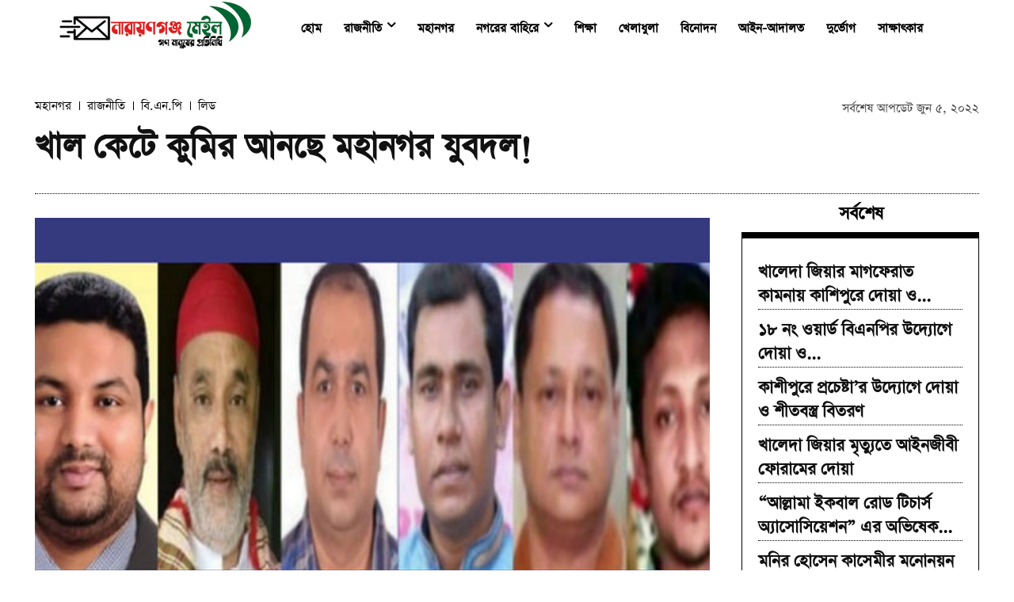

--- FILE ---
content_type: text/html; charset=UTF-8
request_url: https://narayanganjmail.com/%E0%A6%AE%E0%A6%B9%E0%A6%BE%E0%A6%A8%E0%A6%97%E0%A6%B0/12471/
body_size: 27797
content:
<!doctype html >
<html lang="en-US" prefix="og: https://ogp.me/ns#">
<head>
<title>খাল কেটে কুমির আনছে মহানগর যুবদল! - Narayanganj Mail</title>
<meta charset="UTF-8" />
<meta name="viewport" content="width=device-width, initial-scale=1.0">
<link rel="pingback" href="https://narayanganjmail.com/xmlrpc.php" />
<style>img:is([sizes="auto" i], [sizes^="auto," i]) { contain-intrinsic-size: 3000px 1500px }</style>
<!-- Search Engine Optimization by Rank Math - https://rankmath.com/ -->
<meta name="description" content="নারায়ণগঞ্জ মেইল: বিএনপির প্রতিষ্ঠাতা শহীদ রাষ্ট্রপতি জিয়াউর রহমানের ৪১তম শাহাদাতবাার্ষিকী উপলক্ষে ৬ দিনব্যাপী নানা কর্মসূচি পালন করেছে নারায়ণগঞ্জ মহানগর"/>
<meta name="robots" content="follow, index, max-snippet:-1, max-video-preview:-1, max-image-preview:large"/>
<link rel="canonical" href="https://narayanganjmail.com/%e0%a6%ae%e0%a6%b9%e0%a6%be%e0%a6%a8%e0%a6%97%e0%a6%b0/12471/" />
<meta property="og:locale" content="en_US" />
<meta property="og:type" content="article" />
<meta property="og:title" content="খাল কেটে কুমির আনছে মহানগর যুবদল! - Narayanganj Mail" />
<meta property="og:description" content="নারায়ণগঞ্জ মেইল: বিএনপির প্রতিষ্ঠাতা শহীদ রাষ্ট্রপতি জিয়াউর রহমানের ৪১তম শাহাদাতবাার্ষিকী উপলক্ষে ৬ দিনব্যাপী নানা কর্মসূচি পালন করেছে নারায়ণগঞ্জ মহানগর" />
<meta property="og:url" content="https://narayanganjmail.com/%e0%a6%ae%e0%a6%b9%e0%a6%be%e0%a6%a8%e0%a6%97%e0%a6%b0/12471/" />
<meta property="og:site_name" content="Narayanganj Mail" />
<meta property="article:publisher" content="https://www.facebook.com/narayanganjmail" />
<meta property="article:section" content="মহানগর" />
<meta property="fb:app_id" content="2161721277321972" />
<meta property="og:image" content="https://narayanganjmail.com/wp-content/uploads/2022/06/06-1.jpg" />
<meta property="og:image:secure_url" content="https://narayanganjmail.com/wp-content/uploads/2022/06/06-1.jpg" />
<meta property="og:image:width" content="600" />
<meta property="og:image:height" content="330" />
<meta property="og:image:alt" content="খাল কেটে কুমির আনছে মহানগর যুবদল!" />
<meta property="og:image:type" content="image/jpeg" />
<meta property="article:published_time" content="২০২২-০৬-০৫T১৪:৪৭:২২+০০:০০" />
<meta name="twitter:card" content="summary_large_image" />
<meta name="twitter:title" content="খাল কেটে কুমির আনছে মহানগর যুবদল! - Narayanganj Mail" />
<meta name="twitter:description" content="নারায়ণগঞ্জ মেইল: বিএনপির প্রতিষ্ঠাতা শহীদ রাষ্ট্রপতি জিয়াউর রহমানের ৪১তম শাহাদাতবাার্ষিকী উপলক্ষে ৬ দিনব্যাপী নানা কর্মসূচি পালন করেছে নারায়ণগঞ্জ মহানগর" />
<meta name="twitter:image" content="https://narayanganjmail.com/wp-content/uploads/2022/06/06-1.jpg" />
<meta name="twitter:label1" content="Written by" />
<meta name="twitter:data1" content="Masud Rana" />
<meta name="twitter:label2" content="Time to read" />
<meta name="twitter:data2" content="6 minutes" />
<script type="application/ld+json" class="rank-math-schema">{"@context":"https://schema.org","@graph":[{"@type":["Person","Organization"],"@id":"https://narayanganjmail.com/#person","name":"Narayanganj Mail","sameAs":["https://www.facebook.com/narayanganjmail"],"logo":{"@type":"ImageObject","@id":"https://narayanganjmail.com/#logo","url":"https://narayanganjmail.com/wp-content/uploads/2020/10/New-logo.jpg","contentUrl":"https://narayanganjmail.com/wp-content/uploads/2020/10/New-logo.jpg","caption":"Narayanganj Mail","inLanguage":"en-US","width":"250","height":"72"},"image":{"@type":"ImageObject","@id":"https://narayanganjmail.com/#logo","url":"https://narayanganjmail.com/wp-content/uploads/2020/10/New-logo.jpg","contentUrl":"https://narayanganjmail.com/wp-content/uploads/2020/10/New-logo.jpg","caption":"Narayanganj Mail","inLanguage":"en-US","width":"250","height":"72"}},{"@type":"WebSite","@id":"https://narayanganjmail.com/#website","url":"https://narayanganjmail.com","name":"Narayanganj Mail","publisher":{"@id":"https://narayanganjmail.com/#person"},"inLanguage":"en-US"},{"@type":"ImageObject","@id":"https://narayanganjmail.com/wp-content/uploads/2022/06/06-1.jpg","url":"https://narayanganjmail.com/wp-content/uploads/2022/06/06-1.jpg","width":"600","height":"330","inLanguage":"en-US"},{"@type":"WebPage","@id":"https://narayanganjmail.com/%e0%a6%ae%e0%a6%b9%e0%a6%be%e0%a6%a8%e0%a6%97%e0%a6%b0/12471/#webpage","url":"https://narayanganjmail.com/%e0%a6%ae%e0%a6%b9%e0%a6%be%e0%a6%a8%e0%a6%97%e0%a6%b0/12471/","name":"\u0996\u09be\u09b2 \u0995\u09c7\u099f\u09c7 \u0995\u09c1\u09ae\u09bf\u09b0 \u0986\u09a8\u099b\u09c7 \u09ae\u09b9\u09be\u09a8\u0997\u09b0 \u09af\u09c1\u09ac\u09a6\u09b2! - Narayanganj Mail","datePublished":"2022-06-05T14:47:22+00:00","dateModified":"2022-06-05T14:47:22+00:00","isPartOf":{"@id":"https://narayanganjmail.com/#website"},"primaryImageOfPage":{"@id":"https://narayanganjmail.com/wp-content/uploads/2022/06/06-1.jpg"},"inLanguage":"en-US"},{"@type":"Person","@id":"https://narayanganjmail.com/author/rony/","name":"Masud Rana","url":"https://narayanganjmail.com/author/rony/","image":{"@type":"ImageObject","@id":"https://secure.gravatar.com/avatar/8c8294e314a6174a2ebf2a92c7e9f4095aab9950d53a5dafe51f7b3fc4df4b75?s=96&amp;d=mm&amp;r=g","url":"https://secure.gravatar.com/avatar/8c8294e314a6174a2ebf2a92c7e9f4095aab9950d53a5dafe51f7b3fc4df4b75?s=96&amp;d=mm&amp;r=g","caption":"Masud Rana","inLanguage":"en-US"}},{"@type":"NewsArticle","headline":"\u0996\u09be\u09b2 \u0995\u09c7\u099f\u09c7 \u0995\u09c1\u09ae\u09bf\u09b0 \u0986\u09a8\u099b\u09c7 \u09ae\u09b9\u09be\u09a8\u0997\u09b0 \u09af\u09c1\u09ac\u09a6\u09b2! - Narayanganj Mail","datePublished":"2022-06-05T14:47:22+00:00","dateModified":"2022-06-05T14:47:22+00:00","articleSection":"\u09ac\u09bf.\u098f\u09a8.\u09aa\u09bf, \u09ae\u09b9\u09be\u09a8\u0997\u09b0, \u09b0\u09be\u099c\u09a8\u09c0\u09a4\u09bf, \u09b2\u09bf\u09a1","author":{"@id":"https://narayanganjmail.com/author/rony/","name":"Masud Rana"},"publisher":{"@id":"https://narayanganjmail.com/#person"},"description":"\u09a8\u09be\u09b0\u09be\u09df\u09a3\u0997\u099e\u09cd\u099c \u09ae\u09c7\u0987\u09b2: \u09ac\u09bf\u098f\u09a8\u09aa\u09bf\u09b0 \u09aa\u09cd\u09b0\u09a4\u09bf\u09b7\u09cd\u09a0\u09be\u09a4\u09be \u09b6\u09b9\u09c0\u09a6 \u09b0\u09be\u09b7\u09cd\u099f\u09cd\u09b0\u09aa\u09a4\u09bf \u099c\u09bf\u09df\u09be\u0989\u09b0 \u09b0\u09b9\u09ae\u09be\u09a8\u09c7\u09b0 \u09ea\u09e7\u09a4\u09ae \u09b6\u09be\u09b9\u09be\u09a6\u09be\u09a4\u09ac\u09be\u09be\u09b0\u09cd\u09b7\u09bf\u0995\u09c0 \u0989\u09aa\u09b2\u0995\u09cd\u09b7\u09c7 \u09ec \u09a6\u09bf\u09a8\u09ac\u09cd\u09af\u09be\u09aa\u09c0 \u09a8\u09be\u09a8\u09be \u0995\u09b0\u09cd\u09ae\u09b8\u09c2\u099a\u09bf \u09aa\u09be\u09b2\u09a8 \u0995\u09b0\u09c7\u099b\u09c7 \u09a8\u09be\u09b0\u09be\u09df\u09a3\u0997\u099e\u09cd\u099c \u09ae\u09b9\u09be\u09a8\u0997\u09b0","name":"\u0996\u09be\u09b2 \u0995\u09c7\u099f\u09c7 \u0995\u09c1\u09ae\u09bf\u09b0 \u0986\u09a8\u099b\u09c7 \u09ae\u09b9\u09be\u09a8\u0997\u09b0 \u09af\u09c1\u09ac\u09a6\u09b2! - Narayanganj Mail","@id":"https://narayanganjmail.com/%e0%a6%ae%e0%a6%b9%e0%a6%be%e0%a6%a8%e0%a6%97%e0%a6%b0/12471/#richSnippet","isPartOf":{"@id":"https://narayanganjmail.com/%e0%a6%ae%e0%a6%b9%e0%a6%be%e0%a6%a8%e0%a6%97%e0%a6%b0/12471/#webpage"},"image":{"@id":"https://narayanganjmail.com/wp-content/uploads/2022/06/06-1.jpg"},"inLanguage":"en-US","mainEntityOfPage":{"@id":"https://narayanganjmail.com/%e0%a6%ae%e0%a6%b9%e0%a6%be%e0%a6%a8%e0%a6%97%e0%a6%b0/12471/#webpage"}}]}</script>
<!-- /Rank Math WordPress SEO plugin -->
<link rel='dns-prefetch' href='//platform-api.sharethis.com' />
<link rel='dns-prefetch' href='//fonts.googleapis.com' />
<link rel="alternate" type="application/rss+xml" title="Narayanganj Mail &raquo; Feed" href="https://narayanganjmail.com/feed/" />
<link rel="alternate" type="application/rss+xml" title="Narayanganj Mail &raquo; Comments Feed" href="https://narayanganjmail.com/comments/feed/" />
<link rel="alternate" type="application/rss+xml" title="Narayanganj Mail &raquo; খাল কেটে কুমির আনছে মহানগর যুবদল! Comments Feed" href="https://narayanganjmail.com/%e0%a6%ae%e0%a6%b9%e0%a6%be%e0%a6%a8%e0%a6%97%e0%a6%b0/12471/feed/" />
<!-- <link rel='stylesheet' id='wp-block-library-css' href='https://narayanganjmail.com/wp-includes/css/dist/block-library/style.min.css?ver=6.8.3' type='text/css' media='all' /> -->
<link rel="stylesheet" type="text/css" href="//narayanganjmail.com/wp-content/cache/wpfc-minified/g57h4yja/i0e0z.css" media="all"/>
<style id='classic-theme-styles-inline-css' type='text/css'>
/*! This file is auto-generated */
.wp-block-button__link{color:#fff;background-color:#32373c;border-radius:9999px;box-shadow:none;text-decoration:none;padding:calc(.667em + 2px) calc(1.333em + 2px);font-size:1.125em}.wp-block-file__button{background:#32373c;color:#fff;text-decoration:none}
</style>
<style id='global-styles-inline-css' type='text/css'>
:root{--wp--preset--aspect-ratio--square: 1;--wp--preset--aspect-ratio--4-3: 4/3;--wp--preset--aspect-ratio--3-4: 3/4;--wp--preset--aspect-ratio--3-2: 3/2;--wp--preset--aspect-ratio--2-3: 2/3;--wp--preset--aspect-ratio--16-9: 16/9;--wp--preset--aspect-ratio--9-16: 9/16;--wp--preset--color--black: #000000;--wp--preset--color--cyan-bluish-gray: #abb8c3;--wp--preset--color--white: #ffffff;--wp--preset--color--pale-pink: #f78da7;--wp--preset--color--vivid-red: #cf2e2e;--wp--preset--color--luminous-vivid-orange: #ff6900;--wp--preset--color--luminous-vivid-amber: #fcb900;--wp--preset--color--light-green-cyan: #7bdcb5;--wp--preset--color--vivid-green-cyan: #00d084;--wp--preset--color--pale-cyan-blue: #8ed1fc;--wp--preset--color--vivid-cyan-blue: #0693e3;--wp--preset--color--vivid-purple: #9b51e0;--wp--preset--gradient--vivid-cyan-blue-to-vivid-purple: linear-gradient(135deg,rgba(6,147,227,1) 0%,rgb(155,81,224) 100%);--wp--preset--gradient--light-green-cyan-to-vivid-green-cyan: linear-gradient(135deg,rgb(122,220,180) 0%,rgb(0,208,130) 100%);--wp--preset--gradient--luminous-vivid-amber-to-luminous-vivid-orange: linear-gradient(135deg,rgba(252,185,0,1) 0%,rgba(255,105,0,1) 100%);--wp--preset--gradient--luminous-vivid-orange-to-vivid-red: linear-gradient(135deg,rgba(255,105,0,1) 0%,rgb(207,46,46) 100%);--wp--preset--gradient--very-light-gray-to-cyan-bluish-gray: linear-gradient(135deg,rgb(238,238,238) 0%,rgb(169,184,195) 100%);--wp--preset--gradient--cool-to-warm-spectrum: linear-gradient(135deg,rgb(74,234,220) 0%,rgb(151,120,209) 20%,rgb(207,42,186) 40%,rgb(238,44,130) 60%,rgb(251,105,98) 80%,rgb(254,248,76) 100%);--wp--preset--gradient--blush-light-purple: linear-gradient(135deg,rgb(255,206,236) 0%,rgb(152,150,240) 100%);--wp--preset--gradient--blush-bordeaux: linear-gradient(135deg,rgb(254,205,165) 0%,rgb(254,45,45) 50%,rgb(107,0,62) 100%);--wp--preset--gradient--luminous-dusk: linear-gradient(135deg,rgb(255,203,112) 0%,rgb(199,81,192) 50%,rgb(65,88,208) 100%);--wp--preset--gradient--pale-ocean: linear-gradient(135deg,rgb(255,245,203) 0%,rgb(182,227,212) 50%,rgb(51,167,181) 100%);--wp--preset--gradient--electric-grass: linear-gradient(135deg,rgb(202,248,128) 0%,rgb(113,206,126) 100%);--wp--preset--gradient--midnight: linear-gradient(135deg,rgb(2,3,129) 0%,rgb(40,116,252) 100%);--wp--preset--font-size--small: 11px;--wp--preset--font-size--medium: 20px;--wp--preset--font-size--large: 32px;--wp--preset--font-size--x-large: 42px;--wp--preset--font-size--regular: 15px;--wp--preset--font-size--larger: 50px;--wp--preset--spacing--20: 0.44rem;--wp--preset--spacing--30: 0.67rem;--wp--preset--spacing--40: 1rem;--wp--preset--spacing--50: 1.5rem;--wp--preset--spacing--60: 2.25rem;--wp--preset--spacing--70: 3.38rem;--wp--preset--spacing--80: 5.06rem;--wp--preset--shadow--natural: 6px 6px 9px rgba(0, 0, 0, 0.2);--wp--preset--shadow--deep: 12px 12px 50px rgba(0, 0, 0, 0.4);--wp--preset--shadow--sharp: 6px 6px 0px rgba(0, 0, 0, 0.2);--wp--preset--shadow--outlined: 6px 6px 0px -3px rgba(255, 255, 255, 1), 6px 6px rgba(0, 0, 0, 1);--wp--preset--shadow--crisp: 6px 6px 0px rgba(0, 0, 0, 1);}:where(.is-layout-flex){gap: 0.5em;}:where(.is-layout-grid){gap: 0.5em;}body .is-layout-flex{display: flex;}.is-layout-flex{flex-wrap: wrap;align-items: center;}.is-layout-flex > :is(*, div){margin: 0;}body .is-layout-grid{display: grid;}.is-layout-grid > :is(*, div){margin: 0;}:where(.wp-block-columns.is-layout-flex){gap: 2em;}:where(.wp-block-columns.is-layout-grid){gap: 2em;}:where(.wp-block-post-template.is-layout-flex){gap: 1.25em;}:where(.wp-block-post-template.is-layout-grid){gap: 1.25em;}.has-black-color{color: var(--wp--preset--color--black) !important;}.has-cyan-bluish-gray-color{color: var(--wp--preset--color--cyan-bluish-gray) !important;}.has-white-color{color: var(--wp--preset--color--white) !important;}.has-pale-pink-color{color: var(--wp--preset--color--pale-pink) !important;}.has-vivid-red-color{color: var(--wp--preset--color--vivid-red) !important;}.has-luminous-vivid-orange-color{color: var(--wp--preset--color--luminous-vivid-orange) !important;}.has-luminous-vivid-amber-color{color: var(--wp--preset--color--luminous-vivid-amber) !important;}.has-light-green-cyan-color{color: var(--wp--preset--color--light-green-cyan) !important;}.has-vivid-green-cyan-color{color: var(--wp--preset--color--vivid-green-cyan) !important;}.has-pale-cyan-blue-color{color: var(--wp--preset--color--pale-cyan-blue) !important;}.has-vivid-cyan-blue-color{color: var(--wp--preset--color--vivid-cyan-blue) !important;}.has-vivid-purple-color{color: var(--wp--preset--color--vivid-purple) !important;}.has-black-background-color{background-color: var(--wp--preset--color--black) !important;}.has-cyan-bluish-gray-background-color{background-color: var(--wp--preset--color--cyan-bluish-gray) !important;}.has-white-background-color{background-color: var(--wp--preset--color--white) !important;}.has-pale-pink-background-color{background-color: var(--wp--preset--color--pale-pink) !important;}.has-vivid-red-background-color{background-color: var(--wp--preset--color--vivid-red) !important;}.has-luminous-vivid-orange-background-color{background-color: var(--wp--preset--color--luminous-vivid-orange) !important;}.has-luminous-vivid-amber-background-color{background-color: var(--wp--preset--color--luminous-vivid-amber) !important;}.has-light-green-cyan-background-color{background-color: var(--wp--preset--color--light-green-cyan) !important;}.has-vivid-green-cyan-background-color{background-color: var(--wp--preset--color--vivid-green-cyan) !important;}.has-pale-cyan-blue-background-color{background-color: var(--wp--preset--color--pale-cyan-blue) !important;}.has-vivid-cyan-blue-background-color{background-color: var(--wp--preset--color--vivid-cyan-blue) !important;}.has-vivid-purple-background-color{background-color: var(--wp--preset--color--vivid-purple) !important;}.has-black-border-color{border-color: var(--wp--preset--color--black) !important;}.has-cyan-bluish-gray-border-color{border-color: var(--wp--preset--color--cyan-bluish-gray) !important;}.has-white-border-color{border-color: var(--wp--preset--color--white) !important;}.has-pale-pink-border-color{border-color: var(--wp--preset--color--pale-pink) !important;}.has-vivid-red-border-color{border-color: var(--wp--preset--color--vivid-red) !important;}.has-luminous-vivid-orange-border-color{border-color: var(--wp--preset--color--luminous-vivid-orange) !important;}.has-luminous-vivid-amber-border-color{border-color: var(--wp--preset--color--luminous-vivid-amber) !important;}.has-light-green-cyan-border-color{border-color: var(--wp--preset--color--light-green-cyan) !important;}.has-vivid-green-cyan-border-color{border-color: var(--wp--preset--color--vivid-green-cyan) !important;}.has-pale-cyan-blue-border-color{border-color: var(--wp--preset--color--pale-cyan-blue) !important;}.has-vivid-cyan-blue-border-color{border-color: var(--wp--preset--color--vivid-cyan-blue) !important;}.has-vivid-purple-border-color{border-color: var(--wp--preset--color--vivid-purple) !important;}.has-vivid-cyan-blue-to-vivid-purple-gradient-background{background: var(--wp--preset--gradient--vivid-cyan-blue-to-vivid-purple) !important;}.has-light-green-cyan-to-vivid-green-cyan-gradient-background{background: var(--wp--preset--gradient--light-green-cyan-to-vivid-green-cyan) !important;}.has-luminous-vivid-amber-to-luminous-vivid-orange-gradient-background{background: var(--wp--preset--gradient--luminous-vivid-amber-to-luminous-vivid-orange) !important;}.has-luminous-vivid-orange-to-vivid-red-gradient-background{background: var(--wp--preset--gradient--luminous-vivid-orange-to-vivid-red) !important;}.has-very-light-gray-to-cyan-bluish-gray-gradient-background{background: var(--wp--preset--gradient--very-light-gray-to-cyan-bluish-gray) !important;}.has-cool-to-warm-spectrum-gradient-background{background: var(--wp--preset--gradient--cool-to-warm-spectrum) !important;}.has-blush-light-purple-gradient-background{background: var(--wp--preset--gradient--blush-light-purple) !important;}.has-blush-bordeaux-gradient-background{background: var(--wp--preset--gradient--blush-bordeaux) !important;}.has-luminous-dusk-gradient-background{background: var(--wp--preset--gradient--luminous-dusk) !important;}.has-pale-ocean-gradient-background{background: var(--wp--preset--gradient--pale-ocean) !important;}.has-electric-grass-gradient-background{background: var(--wp--preset--gradient--electric-grass) !important;}.has-midnight-gradient-background{background: var(--wp--preset--gradient--midnight) !important;}.has-small-font-size{font-size: var(--wp--preset--font-size--small) !important;}.has-medium-font-size{font-size: var(--wp--preset--font-size--medium) !important;}.has-large-font-size{font-size: var(--wp--preset--font-size--large) !important;}.has-x-large-font-size{font-size: var(--wp--preset--font-size--x-large) !important;}
:where(.wp-block-post-template.is-layout-flex){gap: 1.25em;}:where(.wp-block-post-template.is-layout-grid){gap: 1.25em;}
:where(.wp-block-columns.is-layout-flex){gap: 2em;}:where(.wp-block-columns.is-layout-grid){gap: 2em;}
:root :where(.wp-block-pullquote){font-size: 1.5em;line-height: 1.6;}
</style>
<!-- <link rel='stylesheet' id='share-this-share-buttons-sticky-css' href='https://narayanganjmail.com/wp-content/plugins/sharethis-share-buttons/css/mu-style.css?ver=1758964646' type='text/css' media='all' /> -->
<!-- <link rel='stylesheet' id='td-plugin-multi-purpose-css' href='https://narayanganjmail.com/wp-content/plugins/td-composer/td-multi-purpose/style.css?ver=6e115e4f3fd55dfd38f44cc142869bd1' type='text/css' media='all' /> -->
<link rel="stylesheet" type="text/css" href="//narayanganjmail.com/wp-content/cache/wpfc-minified/95k3adqv/i0do7.css" media="all"/>
<link rel='stylesheet' id='google-fonts-style-css' href='https://fonts.googleapis.com/css?family=Open+Sans%3A400%2C600%2C700%7CRoboto%3A400%2C500%2C700%7CRubik%3A400&#038;display=swap&#038;ver=12.6.3' type='text/css' media='all' />
<!-- <link rel='stylesheet' id='td-theme-css' href='https://narayanganjmail.com/wp-content/themes/Newspaper/style.css?ver=12.6.3' type='text/css' media='all' /> -->
<link rel="stylesheet" type="text/css" href="//narayanganjmail.com/wp-content/cache/wpfc-minified/k9suafqy/i0do7.css" media="all"/>
<style id='td-theme-inline-css' type='text/css'>@media (max-width:767px){.td-header-desktop-wrap{display:none}}@media (min-width:767px){.td-header-mobile-wrap{display:none}}</style>
<!-- <link rel='stylesheet' id='td-legacy-framework-front-style-css' href='https://narayanganjmail.com/wp-content/plugins/td-composer/legacy/Newspaper/assets/css/td_legacy_main.css?ver=6e115e4f3fd55dfd38f44cc142869bd1' type='text/css' media='all' /> -->
<!-- <link rel='stylesheet' id='tdb_style_cloud_templates_front-css' href='https://narayanganjmail.com/wp-content/plugins/td-cloud-library/assets/css/tdb_main.css?ver=6cc04771d778c6f460cf525df52258a3' type='text/css' media='all' /> -->
<link rel="stylesheet" type="text/css" href="//narayanganjmail.com/wp-content/cache/wpfc-minified/9iew7350/i0do7.css" media="all"/>
<script src='//narayanganjmail.com/wp-content/cache/wpfc-minified/mjlkxmss/i0do7.js' type="text/javascript"></script>
<!-- <script type="text/javascript" src="https://narayanganjmail.com/wp-includes/js/jquery/jquery.min.js?ver=3.7.1" id="jquery-core-js"></script> -->
<!-- <script type="text/javascript" src="https://narayanganjmail.com/wp-includes/js/jquery/jquery-migrate.min.js?ver=3.4.1" id="jquery-migrate-js"></script> -->
<script type="text/javascript" src="//platform-api.sharethis.com/js/sharethis.js?ver=2.3.6#property=65900ff27f7c6c0019ad5369&amp;product=inline-buttons&amp;source=sharethis-share-buttons-wordpress" id="share-this-share-buttons-mu-js"></script>
<link rel="https://api.w.org/" href="https://narayanganjmail.com/wp-json/" /><link rel="alternate" title="JSON" type="application/json" href="https://narayanganjmail.com/wp-json/wp/v2/posts/12471" /><link rel="EditURI" type="application/rsd+xml" title="RSD" href="https://narayanganjmail.com/xmlrpc.php?rsd" />
<meta name="generator" content="WordPress 6.8.3" />
<link rel='shortlink' href='https://narayanganjmail.com/?p=12471' />
<link rel="alternate" title="oEmbed (JSON)" type="application/json+oembed" href="https://narayanganjmail.com/wp-json/oembed/1.0/embed?url=https%3A%2F%2Fnarayanganjmail.com%2F%25e0%25a6%25ae%25e0%25a6%25b9%25e0%25a6%25be%25e0%25a6%25a8%25e0%25a6%2597%25e0%25a6%25b0%2F12471%2F" />
<link rel="alternate" title="oEmbed (XML)" type="text/xml+oembed" href="https://narayanganjmail.com/wp-json/oembed/1.0/embed?url=https%3A%2F%2Fnarayanganjmail.com%2F%25e0%25a6%25ae%25e0%25a6%25b9%25e0%25a6%25be%25e0%25a6%25a8%25e0%25a6%2597%25e0%25a6%25b0%2F12471%2F&#038;format=xml" />
<script type="text/javascript">
var ajaxurl = 'https://narayanganjmail.com/wp-admin/admin-ajax.php';
</script>
<style type="text/css">
.ajax-calendar{
position:relative;
}
#bddp_ac_widget th {
background: none repeat scroll 0 0 #2cb2bc;
color: #FFFFFF;
font-weight: normal;
padding: 5px 1px;
text-align: center;
font-size: 16px;
}
#bddp_ac_widget {
padding: 5px;
}
#bddp_ac_widget td {
border: 1px solid #CCCCCC;
text-align: center;
}
#my-calendar a {
background: none repeat scroll 0 0 #008000;
color: #FFFFFF;
display: block;
padding: 6px 0;
width: 100% !important;
}
#my-calendar{
width:100%;
}
#my_calender span {
display: block;
padding: 6px 0;
width: 100% !important;
}
#today a,#today span {
background: none repeat scroll 0 0 #2cb2bc !important;
color: #FFFFFF;
}
#bddp_ac_widget #my_year {
float: right;
}
.select_ca #my_month {
float: left;
}
</style>
<script>
window.tdb_global_vars = {"wpRestUrl":"https:\/\/narayanganjmail.com\/wp-json\/","permalinkStructure":"\/%category%\/%post_id%\/"};
window.tdb_p_autoload_vars = {"isAjax":false,"isAdminBarShowing":false,"autoloadScrollPercent":50,"postAutoloadStatus":"off","origPostEditUrl":null};
</script>
<style id="tdb-global-colors">:root{--accent-color:#fff}</style>
<!-- JS generated by theme -->
<script>
var tdBlocksArray = []; //here we store all the items for the current page
// td_block class - each ajax block uses a object of this class for requests
function tdBlock() {
this.id = '';
this.block_type = 1; //block type id (1-234 etc)
this.atts = '';
this.td_column_number = '';
this.td_current_page = 1; //
this.post_count = 0; //from wp
this.found_posts = 0; //from wp
this.max_num_pages = 0; //from wp
this.td_filter_value = ''; //current live filter value
this.is_ajax_running = false;
this.td_user_action = ''; // load more or infinite loader (used by the animation)
this.header_color = '';
this.ajax_pagination_infinite_stop = ''; //show load more at page x
}
// td_js_generator - mini detector
( function () {
var htmlTag = document.getElementsByTagName("html")[0];
if ( navigator.userAgent.indexOf("MSIE 10.0") > -1 ) {
htmlTag.className += ' ie10';
}
if ( !!navigator.userAgent.match(/Trident.*rv\:11\./) ) {
htmlTag.className += ' ie11';
}
if ( navigator.userAgent.indexOf("Edge") > -1 ) {
htmlTag.className += ' ieEdge';
}
if ( /(iPad|iPhone|iPod)/g.test(navigator.userAgent) ) {
htmlTag.className += ' td-md-is-ios';
}
var user_agent = navigator.userAgent.toLowerCase();
if ( user_agent.indexOf("android") > -1 ) {
htmlTag.className += ' td-md-is-android';
}
if ( -1 !== navigator.userAgent.indexOf('Mac OS X')  ) {
htmlTag.className += ' td-md-is-os-x';
}
if ( /chrom(e|ium)/.test(navigator.userAgent.toLowerCase()) ) {
htmlTag.className += ' td-md-is-chrome';
}
if ( -1 !== navigator.userAgent.indexOf('Firefox') ) {
htmlTag.className += ' td-md-is-firefox';
}
if ( -1 !== navigator.userAgent.indexOf('Safari') && -1 === navigator.userAgent.indexOf('Chrome') ) {
htmlTag.className += ' td-md-is-safari';
}
if( -1 !== navigator.userAgent.indexOf('IEMobile') ){
htmlTag.className += ' td-md-is-iemobile';
}
})();
var tdLocalCache = {};
( function () {
"use strict";
tdLocalCache = {
data: {},
remove: function (resource_id) {
delete tdLocalCache.data[resource_id];
},
exist: function (resource_id) {
return tdLocalCache.data.hasOwnProperty(resource_id) && tdLocalCache.data[resource_id] !== null;
},
get: function (resource_id) {
return tdLocalCache.data[resource_id];
},
set: function (resource_id, cachedData) {
tdLocalCache.remove(resource_id);
tdLocalCache.data[resource_id] = cachedData;
}
};
})();
var td_viewport_interval_list=[{"limitBottom":767,"sidebarWidth":228},{"limitBottom":1018,"sidebarWidth":300},{"limitBottom":1140,"sidebarWidth":324}];
var td_animation_stack_effect="type0";
var tds_animation_stack=true;
var td_animation_stack_specific_selectors=".entry-thumb, img, .td-lazy-img";
var td_animation_stack_general_selectors=".td-animation-stack img, .td-animation-stack .entry-thumb, .post img, .td-animation-stack .td-lazy-img";
var tdc_is_installed="yes";
var td_ajax_url="https:\/\/narayanganjmail.com\/wp-admin\/admin-ajax.php?td_theme_name=Newspaper&v=12.6.3";
var td_get_template_directory_uri="https:\/\/narayanganjmail.com\/wp-content\/plugins\/td-composer\/legacy\/common";
var tds_snap_menu="";
var tds_logo_on_sticky="";
var tds_header_style="";
var td_please_wait="\u09a6\u09af\u09bc\u09be \u0995\u09b0\u09c7 \u0985\u09aa\u09c7\u0995\u09cd\u09b7\u09be \u0995\u09b0\u09c1\u09a8 ...";
var td_email_user_pass_incorrect="\u09ac\u09cd\u09af\u09ac\u09b9\u09be\u09b0\u0995\u09be\u09b0\u09c0 \u09ac\u09be \u09aa\u09be\u09b8\u0993\u09af\u09bc\u09be\u09b0\u09cd\u09a1 \u09ad\u09c1\u09b2!";
var td_email_user_incorrect="\u09ac\u09cd\u09af\u09ac\u09b9\u09be\u09b0\u0995\u09be\u09b0\u09c0\u09b0 \u09a8\u09be\u09ae \u0985\u09a5\u09ac\u09be \u0987\u09ae\u09c7\u0987\u09b2 \u09ad\u09c1\u09b2!";
var td_email_incorrect="\u0987\u09ae\u09c7\u09b2 \u09ad\u09c1\u09b2!";
var td_user_incorrect="Username incorrect!";
var td_email_user_empty="Email or username empty!";
var td_pass_empty="Pass empty!";
var td_pass_pattern_incorrect="Invalid Pass Pattern!";
var td_retype_pass_incorrect="Retyped Pass incorrect!";
var tds_more_articles_on_post_enable="";
var tds_more_articles_on_post_time_to_wait="";
var tds_more_articles_on_post_pages_distance_from_top=0;
var tds_captcha="";
var tds_theme_color_site_wide="#4db2ec";
var tds_smart_sidebar="";
var tdThemeName="Newspaper";
var tdThemeNameWl="Newspaper";
var td_magnific_popup_translation_tPrev="\u09aa\u09c2\u09b0\u09cd\u09ac\u09ac\u09b0\u09cd\u09a4\u09c0 (\u09ac\u09be\u09ae \u09a4\u09c0\u09b0)";
var td_magnific_popup_translation_tNext="\u09aa\u09b0\u09c7\u09b0 (\u09a1\u09be\u09a8 \u09a4\u09c0\u09b0 \u0995\u09c0)";
var td_magnific_popup_translation_tCounter="%total% \u098f\u09b0 %curr%";
var td_magnific_popup_translation_ajax_tError="%url% \u09a5\u09c7\u0995\u09c7 \u0995\u09a8\u09cd\u099f\u09c7\u09a8\u09cd\u099f \u09b2\u09cb\u09a1 \u0995\u09b0\u09be \u09af\u09be\u09af\u09bc\u09a8\u09bf.";
var td_magnific_popup_translation_image_tError="\u0987\u09ae\u09c7\u099c #%curr% \u09b2\u09cb\u09a1 \u0995\u09b0\u09be \u09af\u09be\u09af\u09bc\u09a8\u09bf.";
var tdBlockNonce="22b12edceb";
var tdMobileMenu="enabled";
var tdMobileSearch="enabled";
var tdDateNamesI18n={"month_names":["January","February","March","April","May","June","July","August","September","October","November","December"],"month_names_short":["Jan","Feb","Mar","Apr","May","Jun","Jul","Aug","Sep","Oct","Nov","Dec"],"day_names":["Sunday","Monday","Tuesday","Wednesday","Thursday","Friday","Saturday"],"day_names_short":["Sun","Mon","Tue","Wed","Thu","Fri","Sat"]};
var tdb_modal_confirm="Save";
var tdb_modal_cancel="Cancel";
var tdb_modal_confirm_alt="Yes";
var tdb_modal_cancel_alt="No";
var td_ad_background_click_link="";
var td_ad_background_click_target="";
</script>
<!-- Header style compiled by theme -->
<style>@font-face{font-family:"SolaimanLipi";src:local("SolaimanLipi"),url("https://narayanganjmail.com/wp-content/uploads/2020/10/SolaimanLipi.woff") format("woff");font-display:swap}.td-mobile-content .td-mobile-main-menu>li>a{font-family:SolaimanLipi}.td-mobile-content .sub-menu a{font-family:SolaimanLipi}#td-mobile-nav,#td-mobile-nav .wpb_button,.td-search-wrap-mob{font-family:SolaimanLipi}body,p{font-family:SolaimanLipi}</style>
<link rel="icon" href="https://narayanganjmail.com/wp-content/uploads/2020/07/cropped-Narayanganj-Mail-32x32.png" sizes="32x32" />
<link rel="icon" href="https://narayanganjmail.com/wp-content/uploads/2020/07/cropped-Narayanganj-Mail-192x192.png" sizes="192x192" />
<link rel="apple-touch-icon" href="https://narayanganjmail.com/wp-content/uploads/2020/07/cropped-Narayanganj-Mail-180x180.png" />
<meta name="msapplication-TileImage" content="https://narayanganjmail.com/wp-content/uploads/2020/07/cropped-Narayanganj-Mail-270x270.png" />
<style type="text/css" id="wp-custom-css">
#onesignal-popover-container #onesignal-popover-dialog .popover-body-message, #onesignal-popover-container #onesignal-popover-dialog .slidedown-body-message, #onesignal-popover-container #onesignal-slidedown-dialog .popover-body-message, #onesignal-popover-container #onesignal-slidedown-dialog .slidedown-body-message, #onesignal-slidedown-container #onesignal-popover-dialog .popover-body-message, #onesignal-slidedown-container #onesignal-popover-dialog .slidedown-body-message, #onesignal-slidedown-container #onesignal-slidedown-dialog .popover-body-message, #onesignal-slidedown-container #onesignal-slidedown-dialog .slidedown-body-message { font-family: SolaimanLipi;
font-size: 22px;
}
.td-post-content p {
text-align: justify;
}
* {
-webkit-touch-callout: none; /* iOS Safari */
-webkit-user-select: none; /* Safari */
-khtml-user-select: none; /* Konqueror HTML */
-moz-user-select: none; /* Old versions of Firefox */
-ms-user-select: none; /* Internet Explorer/Edge */
user-select: none; /* Non-prefixed version, currently supported by Chrome, Opera and Firefox */
}		</style>
<!-- Button style compiled by theme -->
<style></style>
<style id="tdw-css-placeholder"></style></head>
<body class="wp-singular post-template-default single single-post postid-12471 single-format-standard wp-theme-Newspaper ---- global-block-template-1 tdb_template_40 tdb-template  tdc-header-template  tdc-footer-template td-animation-stack-type0 td-full-layout" itemscope="itemscope" itemtype="https://schema.org/WebPage">
<div class="td-scroll-up  td-hide-scroll-up-on-mob" style="display:none;"><i class="td-icon-menu-up"></i></div>
<div class="td-menu-background" style="visibility:hidden"></div>
<div id="td-mobile-nav" style="visibility:hidden">
<div class="td-mobile-container">
<!-- mobile menu top section -->
<div class="td-menu-socials-wrap">
<!-- socials -->
<div class="td-menu-socials">
</div>
<!-- close button -->
<div class="td-mobile-close">
<span><i class="td-icon-close-mobile"></i></span>
</div>
</div>
<!-- login section -->
<!-- menu section -->
<div class="td-mobile-content">
<div class="menu-main-menu-container"><ul id="menu-main-menu-1" class="td-mobile-main-menu"><li class="menu-item menu-item-type-custom menu-item-object-custom menu-item-home menu-item-first menu-item-349"><a href="https://narayanganjmail.com">হোম</a></li>
<li class="menu-item menu-item-type-taxonomy menu-item-object-category current-post-ancestor current-menu-parent current-post-parent menu-item-has-children menu-item-5777"><a href="https://narayanganjmail.com/category/politics/">রাজনীতি<i class="td-icon-menu-right td-element-after"></i></a>
<ul class="sub-menu">
<li class="menu-item menu-item-type-taxonomy menu-item-object-category current-post-ancestor current-menu-parent current-post-parent menu-item-5778"><a href="https://narayanganjmail.com/category/politics/%e0%a6%ac%e0%a6%bf-%e0%a6%8f%e0%a6%a8-%e0%a6%aa%e0%a6%bf/">বি.এন.পি</a></li>
<li class="menu-item menu-item-type-taxonomy menu-item-object-category menu-item-5780"><a href="https://narayanganjmail.com/category/politics/%e0%a6%86%e0%a6%93%e0%a7%9f%e0%a6%be%e0%a6%ae%e0%a7%80%e0%a6%b2%e0%a7%80%e0%a6%97/">আওয়ামীলীগ</a></li>
<li class="menu-item menu-item-type-taxonomy menu-item-object-category menu-item-5779"><a href="https://narayanganjmail.com/category/politics/%e0%a6%9c%e0%a6%be%e0%a6%a4%e0%a7%80%e0%a7%9f-%e0%a6%aa%e0%a6%be%e0%a6%b0%e0%a7%8d%e0%a6%9f%e0%a6%bf/">জাতীয় পার্টি</a></li>
</ul>
</li>
<li class="menu-item menu-item-type-taxonomy menu-item-object-category current-post-ancestor current-menu-parent current-post-parent menu-item-137"><a href="https://narayanganjmail.com/category/%e0%a6%ae%e0%a6%b9%e0%a6%be%e0%a6%a8%e0%a6%97%e0%a6%b0/">মহানগর</a></li>
<li class="menu-item menu-item-type-taxonomy menu-item-object-category menu-item-has-children menu-item-138"><a href="https://narayanganjmail.com/category/%e0%a6%a8%e0%a6%97%e0%a6%b0%e0%a7%87%e0%a6%b0-%e0%a6%ac%e0%a6%be%e0%a6%b9%e0%a6%bf%e0%a6%b0%e0%a7%87/">নগরের বাহিরে</a>
<ul class="sub-menu">
<li class="menu-item menu-item-type-taxonomy menu-item-object-category menu-item-139"><a href="https://narayanganjmail.com/category/%e0%a6%a8%e0%a6%97%e0%a6%b0%e0%a7%87%e0%a6%b0-%e0%a6%ac%e0%a6%be%e0%a6%b9%e0%a6%bf%e0%a6%b0%e0%a7%87/%e0%a6%ab%e0%a6%a4%e0%a7%81%e0%a6%b2%e0%a7%8d%e0%a6%b2%e0%a6%be/">ফতুল্লা</a></li>
<li class="menu-item menu-item-type-taxonomy menu-item-object-category menu-item-140"><a href="https://narayanganjmail.com/category/%e0%a6%a8%e0%a6%97%e0%a6%b0%e0%a7%87%e0%a6%b0-%e0%a6%ac%e0%a6%be%e0%a6%b9%e0%a6%bf%e0%a6%b0%e0%a7%87/%e0%a6%b8%e0%a6%bf%e0%a6%a6%e0%a7%8d%e0%a6%a7%e0%a6%bf%e0%a6%b0%e0%a6%97%e0%a6%9e%e0%a7%8d%e0%a6%9c/">সিদ্ধিরগঞ্জ</a></li>
<li class="menu-item menu-item-type-taxonomy menu-item-object-category menu-item-141"><a href="https://narayanganjmail.com/category/%e0%a6%a8%e0%a6%97%e0%a6%b0%e0%a7%87%e0%a6%b0-%e0%a6%ac%e0%a6%be%e0%a6%b9%e0%a6%bf%e0%a6%b0%e0%a7%87/%e0%a6%b0%e0%a7%82%e0%a6%aa%e0%a6%97%e0%a6%9e%e0%a7%8d%e0%a6%9c/">রূপগঞ্জ</a></li>
<li class="menu-item menu-item-type-taxonomy menu-item-object-category menu-item-142"><a href="https://narayanganjmail.com/category/%e0%a6%a8%e0%a6%97%e0%a6%b0%e0%a7%87%e0%a6%b0-%e0%a6%ac%e0%a6%be%e0%a6%b9%e0%a6%bf%e0%a6%b0%e0%a7%87/%e0%a6%86%e0%a7%9c%e0%a6%be%e0%a6%87%e0%a6%b9%e0%a6%be%e0%a6%9c%e0%a6%be%e0%a6%b0/">আড়াইহাজার</a></li>
<li class="menu-item menu-item-type-taxonomy menu-item-object-category menu-item-143"><a href="https://narayanganjmail.com/category/%e0%a6%a8%e0%a6%97%e0%a6%b0%e0%a7%87%e0%a6%b0-%e0%a6%ac%e0%a6%be%e0%a6%b9%e0%a6%bf%e0%a6%b0%e0%a7%87/%e0%a6%b8%e0%a7%8b%e0%a6%a8%e0%a6%be%e0%a6%b0%e0%a6%97%e0%a6%be%e0%a6%93%e0%a6%81/">সোনারগাওঁ</a></li>
<li class="menu-item menu-item-type-taxonomy menu-item-object-category menu-item-146"><a href="https://narayanganjmail.com/category/%e0%a6%a8%e0%a6%97%e0%a6%b0%e0%a7%87%e0%a6%b0-%e0%a6%ac%e0%a6%be%e0%a6%b9%e0%a6%bf%e0%a6%b0%e0%a7%87/%e0%a6%ac%e0%a6%a8%e0%a7%8d%e0%a6%a6%e0%a6%b0/">বন্দর</a></li>
</ul>
</li>
<li class="menu-item menu-item-type-taxonomy menu-item-object-category menu-item-151"><a href="https://narayanganjmail.com/category/%e0%a6%b6%e0%a6%bf%e0%a6%95%e0%a7%8d%e0%a6%b7%e0%a6%be/">শিক্ষা</a></li>
<li class="menu-item menu-item-type-taxonomy menu-item-object-category menu-item-136"><a href="https://narayanganjmail.com/category/sports/">খেলাধুলা</a></li>
<li class="menu-item menu-item-type-taxonomy menu-item-object-category menu-item-149"><a href="https://narayanganjmail.com/category/%e0%a6%ac%e0%a6%bf%e0%a6%a8%e0%a7%8b%e0%a6%a6%e0%a6%a8/">বিনোদন</a></li>
<li class="menu-item menu-item-type-taxonomy menu-item-object-category menu-item-144"><a href="https://narayanganjmail.com/category/%e0%a6%86%e0%a6%87%e0%a6%a8-%e0%a6%86%e0%a6%a6%e0%a6%be%e0%a6%b2%e0%a6%a4/">আইন-আদালত</a></li>
<li class="menu-item menu-item-type-taxonomy menu-item-object-category menu-item-2164"><a href="https://narayanganjmail.com/category/%e0%a6%a6%e0%a7%81%e0%a6%b0%e0%a7%8d%e0%a6%ad%e0%a7%8b%e0%a6%97/">দুর্ভোগ</a></li>
<li class="menu-item menu-item-type-taxonomy menu-item-object-category menu-item-2163"><a href="https://narayanganjmail.com/category/%e0%a6%b8%e0%a6%be%e0%a6%95%e0%a7%8d%e0%a6%b7%e0%a6%be%e0%a7%8e%e0%a6%95%e0%a6%be%e0%a6%b0/">সাক্ষাৎকার</a></li>
</ul></div>        </div>
</div>
<!-- register/login section -->
</div><div class="td-search-background" style="visibility:hidden"></div>
<div class="td-search-wrap-mob" style="visibility:hidden">
<div class="td-drop-down-search">
<form method="get" class="td-search-form" action="https://narayanganjmail.com/">
<!-- close button -->
<div class="td-search-close">
<span><i class="td-icon-close-mobile"></i></span>
</div>
<div role="search" class="td-search-input">
<span>খুঁজুন</span>
<input id="td-header-search-mob" type="text" value="" name="s" autocomplete="off" />
</div>
</form>
<div id="td-aj-search-mob" class="td-ajax-search-flex"></div>
</div>
</div>
<div id="td-outer-wrap" class="td-theme-wrap">
<div class="td-header-template-wrap" style="position: relative">
<div class="td-header-mobile-wrap ">
<div id="tdi_1" class="tdc-zone"><div class="tdc_zone tdi_2  wpb_row td-pb-row"  >
<style scoped>.tdi_2{min-height:0}.td-header-mobile-wrap{position:relative;width:100%}</style><div id="tdi_3" class="tdc-row tdc-row-is-sticky tdc-rist-top"><div class="vc_row tdi_4  wpb_row td-pb-row tdc-element-style tdc-row-content-vert-center" >
<style scoped>body .tdc-row.tdc-rist-top-active,body .tdc-row.tdc-rist-bottom-active{position:fixed;left:50%;transform:translateX(-50%);z-index:10000}body .tdc-row.tdc-rist-top-active.td-stretch-content,body .tdc-row.tdc-rist-bottom-active.td-stretch-content{width:100%!important}body .tdc-row.tdc-rist-top-active{top:0}body .tdc-row.tdc-rist-absolute{position:absolute}body .tdc-row.tdc-rist-bottom-active{bottom:0}.tdi_4,.tdi_4 .tdc-columns{min-height:0}.tdi_4,.tdi_4 .tdc-columns{display:block}.tdi_4 .tdc-columns{width:100%}@media (min-width:767px){body.admin-bar .tdc-row.tdc-rist-top-active{top:32px}}@media (min-width:767px){.tdi_4.tdc-row-content-vert-center,.tdi_4.tdc-row-content-vert-center .tdc-columns{display:flex;align-items:center;flex:1}.tdi_4.tdc-row-content-vert-bottom,.tdi_4.tdc-row-content-vert-bottom .tdc-columns{display:flex;align-items:flex-end;flex:1}.tdi_4.tdc-row-content-vert-center .td_block_wrap{vertical-align:middle}.tdi_4.tdc-row-content-vert-bottom .td_block_wrap{vertical-align:bottom}}@media (max-width:767px){.tdi_4,.tdi_4 .tdc-columns{display:flex}.tdi_4 .tdc-columns{width:100%}.tdi_4,.tdi_4 .tdc-columns{flex-direction:row;flex-wrap:nowrap;justify-content:flex-start;align-items:center}}@media (max-width:767px){.tdi_4{position:relative}}</style>
<div class="tdi_3_rand_style td-element-style" ><style>@media (max-width:767px){.tdi_3_rand_style{background-color:#ffffff!important}}</style></div><div class="vc_column tdi_6  wpb_column vc_column_container tdc-column td-pb-span4">
<style scoped>.tdi_6{vertical-align:baseline}.tdi_6>.wpb_wrapper,.tdi_6>.wpb_wrapper>.tdc-elements{display:block}.tdi_6>.wpb_wrapper>.tdc-elements{width:100%}.tdi_6>.wpb_wrapper>.vc_row_inner{width:auto}.tdi_6>.wpb_wrapper{width:auto;height:auto}</style><div class="wpb_wrapper" ><div class="td_block_wrap tdb_mobile_menu tdi_7 td-pb-border-top td_block_template_1 tdb-header-align"  data-td-block-uid="tdi_7" >
<style>.tdb-header-align{vertical-align:middle}.tdb_mobile_menu{margin-bottom:0;clear:none}.tdb_mobile_menu a{display:inline-block!important;position:relative;text-align:center;color:var(--td_theme_color,#4db2ec)}.tdb_mobile_menu a>span{display:flex;align-items:center;justify-content:center}.tdb_mobile_menu svg{height:auto}.tdb_mobile_menu svg,.tdb_mobile_menu svg *{fill:var(--td_theme_color,#4db2ec)}#tdc-live-iframe .tdb_mobile_menu a{pointer-events:none}.td-menu-mob-open-menu{overflow:hidden}.td-menu-mob-open-menu #td-outer-wrap{position:static}.tdi_7{display:inline-block}.tdi_7 .tdb-mobile-menu-button i{font-size:27px;width:54px;height:54px;line-height:54px}.tdi_7 .tdb-mobile-menu-button svg{width:27px}.tdi_7 .tdb-mobile-menu-button .tdb-mobile-menu-icon-svg{width:54px;height:54px}</style><div class="tdb-block-inner td-fix-index"><span class="tdb-mobile-menu-button"><i class="tdb-mobile-menu-icon td-icon-mobile"></i></span></div></div> <!-- ./block --></div></div><div class="vc_column tdi_9  wpb_column vc_column_container tdc-column td-pb-span4">
<style scoped>.tdi_9{vertical-align:baseline}.tdi_9>.wpb_wrapper,.tdi_9>.wpb_wrapper>.tdc-elements{display:block}.tdi_9>.wpb_wrapper>.tdc-elements{width:100%}.tdi_9>.wpb_wrapper>.vc_row_inner{width:auto}.tdi_9>.wpb_wrapper{width:auto;height:auto}</style><div class="wpb_wrapper" ><div class="td_block_wrap tdb_header_logo tdi_10 td-pb-border-top td_block_template_1 tdb-header-align"  data-td-block-uid="tdi_10" >
<style>.tdb_header_logo{margin-bottom:0;clear:none}.tdb_header_logo .tdb-logo-a,.tdb_header_logo h1{display:flex;pointer-events:auto;align-items:flex-start}.tdb_header_logo h1{margin:0;line-height:0}.tdb_header_logo .tdb-logo-img-wrap img{display:block}.tdb_header_logo .tdb-logo-svg-wrap+.tdb-logo-img-wrap{display:none}.tdb_header_logo .tdb-logo-svg-wrap svg{width:50px;display:block;transition:fill .3s ease}.tdb_header_logo .tdb-logo-text-wrap{display:flex}.tdb_header_logo .tdb-logo-text-title,.tdb_header_logo .tdb-logo-text-tagline{-webkit-transition:all 0.2s ease;transition:all 0.2s ease}.tdb_header_logo .tdb-logo-text-title{background-size:cover;background-position:center center;font-size:75px;font-family:serif;line-height:1.1;color:#222;white-space:nowrap}.tdb_header_logo .tdb-logo-text-tagline{margin-top:2px;font-size:12px;font-family:serif;letter-spacing:1.8px;line-height:1;color:#767676}.tdb_header_logo .tdb-logo-icon{position:relative;font-size:46px;color:#000}.tdb_header_logo .tdb-logo-icon-svg{line-height:0}.tdb_header_logo .tdb-logo-icon-svg svg{width:46px;height:auto}.tdb_header_logo .tdb-logo-icon-svg svg,.tdb_header_logo .tdb-logo-icon-svg svg *{fill:#000}.tdi_10 .tdb-logo-a,.tdi_10 h1{flex-direction:row;align-items:center;justify-content:flex-start}.tdi_10 .tdb-logo-svg-wrap{display:block}.tdi_10 .tdb-logo-svg-wrap+.tdb-logo-img-wrap{display:none}.tdi_10 .tdb-logo-img-wrap{display:block}.tdi_10 .tdb-logo-text-tagline{margin-top:2px;margin-left:0;display:block}.tdi_10 .tdb-logo-text-title{display:block}.tdi_10 .tdb-logo-text-wrap{flex-direction:column;align-items:flex-start}.tdi_10 .tdb-logo-icon{top:0px;display:block}@media (max-width:767px){.tdb_header_logo .tdb-logo-text-title{font-size:36px}}@media (max-width:767px){.tdb_header_logo .tdb-logo-text-tagline{font-size:11px}}</style><div class="tdb-block-inner td-fix-index"><a class="tdb-logo-a" href="https://narayanganjmail.com/"><span class="tdb-logo-img-wrap"><img class="tdb-logo-img td-retina-data" data-retina="https://narayanganjmail.com/wp-content/uploads/2020/10/New-logo.jpg" src="https://narayanganjmail.com/wp-content/uploads/2020/10/New-logo.jpg" alt="Logo"  title=""  /></span></a></div></div> <!-- ./block --></div></div><div class="vc_column tdi_12  wpb_column vc_column_container tdc-column td-pb-span4">
<style scoped>.tdi_12{vertical-align:baseline}.tdi_12>.wpb_wrapper,.tdi_12>.wpb_wrapper>.tdc-elements{display:block}.tdi_12>.wpb_wrapper>.tdc-elements{width:100%}.tdi_12>.wpb_wrapper>.vc_row_inner{width:auto}.tdi_12>.wpb_wrapper{width:auto;height:auto}@media (max-width:767px){.tdi_12{justify-content:flex-end!important;text-align:right!important}}</style><div class="wpb_wrapper" ><div class="td_block_wrap tdb_mobile_search tdi_13 td-pb-border-top td_block_template_1 tdb-header-align"  data-td-block-uid="tdi_13" >
<style>.tdb_mobile_search{margin-bottom:0;clear:none}.tdb_mobile_search a{display:inline-block!important;position:relative;text-align:center;color:var(--td_theme_color,#4db2ec)}.tdb_mobile_search a>span{display:flex;align-items:center;justify-content:center}.tdb_mobile_search svg{height:auto}.tdb_mobile_search svg,.tdb_mobile_search svg *{fill:var(--td_theme_color,#4db2ec)}#tdc-live-iframe .tdb_mobile_search a{pointer-events:none}.td-search-opened{overflow:hidden}.td-search-opened #td-outer-wrap{position:static}.td-search-opened .td-search-wrap-mob{position:fixed;height:calc(100% + 1px)}.td-search-opened .td-drop-down-search{height:calc(100% + 1px);overflow-y:scroll;overflow-x:hidden}.tdi_13{display:inline-block}.tdi_13 .tdb-header-search-button-mob i{font-size:22px;width:55px;height:55px;line-height:55px}.tdi_13 .tdb-header-search-button-mob svg{width:22px}.tdi_13 .tdb-header-search-button-mob .tdb-mobile-search-icon-svg{width:55px;height:55px;display:flex;justify-content:center}</style><div class="tdb-block-inner td-fix-index"><span class="tdb-header-search-button-mob dropdown-toggle" data-toggle="dropdown"><i class="tdb-mobile-search-icon td-icon-search"></i></span></div></div> <!-- ./block --></div></div></div></div></div></div>                </div>
<div class="td-header-desktop-wrap ">
<div id="tdi_14" class="tdc-zone"><div class="tdc_zone tdi_15  wpb_row td-pb-row tdc-element-style"  >
<style scoped>.tdi_15{min-height:0}.td-header-desktop-wrap{position:relative}.tdi_15{position:relative}</style>
<div class="tdi_14_rand_style td-element-style" ><style>.tdi_14_rand_style{background-color:#ffffff!important}</style></div><div id="tdi_16" class="tdc-row stretch_row_1200 td-stretch-content"><div class="vc_row tdi_17  wpb_row td-pb-row tdc-element-style tdc-row-content-vert-center" >
<style scoped>.tdi_17,.tdi_17 .tdc-columns{min-height:0}.tdi_17,.tdi_17 .tdc-columns{display:block}.tdi_17 .tdc-columns{width:100%}@media (min-width:767px){.tdi_17.tdc-row-content-vert-center,.tdi_17.tdc-row-content-vert-center .tdc-columns{display:flex;align-items:center;flex:1}.tdi_17.tdc-row-content-vert-bottom,.tdi_17.tdc-row-content-vert-bottom .tdc-columns{display:flex;align-items:flex-end;flex:1}.tdi_17.tdc-row-content-vert-center .td_block_wrap{vertical-align:middle}.tdi_17.tdc-row-content-vert-bottom .td_block_wrap{vertical-align:bottom}}.tdi_17{margin-right:0px!important;margin-left:0px!important;padding-right:0px!important;padding-left:0px!important;position:relative}.tdi_17 .td_block_wrap{text-align:left}</style>
<div class="tdi_16_rand_style td-element-style" ><div class="td-element-style-before"><style>.tdi_16_rand_style>.td-element-style-before{content:''!important;width:100%!important;height:100%!important;position:absolute!important;top:0!important;left:0!important;display:block!important;z-index:0!important;border-style:solid!important;border-color:#888888!important;border-width:0px 0px 0px 0px!important}</style></div></div><div class="vc_column tdi_19  wpb_column vc_column_container tdc-column td-pb-span3">
<style scoped>.tdi_19{vertical-align:baseline}.tdi_19>.wpb_wrapper,.tdi_19>.wpb_wrapper>.tdc-elements{display:block}.tdi_19>.wpb_wrapper>.tdc-elements{width:100%}.tdi_19>.wpb_wrapper>.vc_row_inner{width:auto}.tdi_19>.wpb_wrapper{width:auto;height:auto}</style><div class="wpb_wrapper" ><div class="td_block_wrap tdb_header_logo tdi_20 td-pb-border-top td_block_template_1 tdb-header-align"  data-td-block-uid="tdi_20" >
<style>.tdi_20 .tdb-logo-a,.tdi_20 h1{flex-direction:row}.tdi_20 .tdb-logo-a,.tdi_20 h1{align-items:center;justify-content:flex-start}.tdi_20 .tdb-logo-svg-wrap{display:block}.tdi_20 .tdb-logo-svg-wrap+.tdb-logo-img-wrap{display:none}.tdi_20 .tdb-logo-img-wrap{display:block}.tdi_20 .tdb-logo-text-tagline{margin-top:2px;margin-left:0;display:block}.tdi_20 .tdb-logo-text-title{display:block}.tdi_20 .tdb-logo-text-wrap{flex-direction:column;align-items:flex-start}.tdi_20 .tdb-logo-icon{top:0px;display:block}</style><div class="tdb-block-inner td-fix-index"><a class="tdb-logo-a" href="https://narayanganjmail.com/"><span class="tdb-logo-img-wrap"><img class="tdb-logo-img td-retina-data" data-retina="https://narayanganjmail.com/wp-content/uploads/2020/10/New-logo.jpg" src="https://narayanganjmail.com/wp-content/uploads/2020/10/New-logo.jpg" alt="Logo"  title=""  /></span></a></div></div> <!-- ./block --></div></div><div class="vc_column tdi_22  wpb_column vc_column_container tdc-column td-pb-span9">
<style scoped>.tdi_22{vertical-align:baseline}.tdi_22>.wpb_wrapper,.tdi_22>.wpb_wrapper>.tdc-elements{display:block}.tdi_22>.wpb_wrapper>.tdc-elements{width:100%}.tdi_22>.wpb_wrapper>.vc_row_inner{width:auto}.tdi_22>.wpb_wrapper{width:auto;height:auto}</style><div class="wpb_wrapper" ><div class="td_block_wrap tdb_header_menu tdi_23 tds_menu_active1 tds_menu_sub_active1 td-pb-border-top td_block_template_1 tdb-header-align"  data-td-block-uid="tdi_23"  style=" z-index: 999;">
<style>.tdb_header_menu{margin-bottom:0;z-index:999;clear:none}.tdb_header_menu .tdb-main-sub-icon-fake,.tdb_header_menu .tdb-sub-icon-fake{display:none}.rtl .tdb_header_menu .tdb-menu{display:flex}.tdb_header_menu .tdb-menu{display:inline-block;vertical-align:middle;margin:0}.tdb_header_menu .tdb-menu .tdb-mega-menu-inactive,.tdb_header_menu .tdb-menu .tdb-menu-item-inactive{pointer-events:none}.tdb_header_menu .tdb-menu .tdb-mega-menu-inactive>ul,.tdb_header_menu .tdb-menu .tdb-menu-item-inactive>ul{visibility:hidden;opacity:0}.tdb_header_menu .tdb-menu .sub-menu{font-size:14px;position:absolute;top:-999em;background-color:#fff;z-index:99}.tdb_header_menu .tdb-menu .sub-menu>li{list-style-type:none;margin:0;font-family:'Open Sans','Open Sans Regular',sans-serif}.tdb_header_menu .tdb-menu>li{float:left;list-style-type:none;margin:0}.tdb_header_menu .tdb-menu>li>a{position:relative;display:inline-block;padding:0 14px;font-weight:700;font-size:14px;line-height:48px;vertical-align:middle;text-transform:uppercase;-webkit-backface-visibility:hidden;color:#000;font-family:'Open Sans','Open Sans Regular',sans-serif}.tdb_header_menu .tdb-menu>li>a:after{content:'';position:absolute;bottom:0;left:0;right:0;margin:0 auto;width:0;height:3px;background-color:var(--td_theme_color,#4db2ec);-webkit-transform:translate3d(0,0,0);transform:translate3d(0,0,0);-webkit-transition:width 0.2s ease;transition:width 0.2s ease}.tdb_header_menu .tdb-menu>li>a>.tdb-menu-item-text{display:inline-block}.tdb_header_menu .tdb-menu>li>a .tdb-menu-item-text,.tdb_header_menu .tdb-menu>li>a span{vertical-align:middle;float:left}.tdb_header_menu .tdb-menu>li>a .tdb-sub-menu-icon{margin:0 0 0 7px}.tdb_header_menu .tdb-menu>li>a .tdb-sub-menu-icon-svg{float:none;line-height:0}.tdb_header_menu .tdb-menu>li>a .tdb-sub-menu-icon-svg svg{width:14px;height:auto}.tdb_header_menu .tdb-menu>li>a .tdb-sub-menu-icon-svg svg,.tdb_header_menu .tdb-menu>li>a .tdb-sub-menu-icon-svg svg *{fill:#000}.tdb_header_menu .tdb-menu>li.current-menu-item>a:after,.tdb_header_menu .tdb-menu>li.current-menu-ancestor>a:after,.tdb_header_menu .tdb-menu>li.current-category-ancestor>a:after,.tdb_header_menu .tdb-menu>li.current-page-ancestor>a:after,.tdb_header_menu .tdb-menu>li:hover>a:after,.tdb_header_menu .tdb-menu>li.tdb-hover>a:after{width:100%}.tdb_header_menu .tdb-menu>li:hover>ul,.tdb_header_menu .tdb-menu>li.tdb-hover>ul{top:auto;display:block!important}.tdb_header_menu .tdb-menu>li.td-normal-menu>ul.sub-menu{top:auto;left:0;z-index:99}.tdb_header_menu .tdb-menu>li .tdb-menu-sep{position:relative;vertical-align:middle;font-size:14px}.tdb_header_menu .tdb-menu>li .tdb-menu-sep-svg{line-height:0}.tdb_header_menu .tdb-menu>li .tdb-menu-sep-svg svg{width:14px;height:auto}.tdb_header_menu .tdb-menu>li:last-child .tdb-menu-sep{display:none}.tdb_header_menu .tdb-menu-item-text{word-wrap:break-word}.tdb_header_menu .tdb-menu-item-text,.tdb_header_menu .tdb-sub-menu-icon,.tdb_header_menu .tdb-menu-more-subicon{vertical-align:middle}.tdb_header_menu .tdb-sub-menu-icon,.tdb_header_menu .tdb-menu-more-subicon{position:relative;top:0;padding-left:0}.tdb_header_menu .tdb-normal-menu{position:relative}.tdb_header_menu .tdb-normal-menu ul{left:0;padding:15px 0;text-align:left}.tdb_header_menu .tdb-normal-menu ul ul{margin-top:-15px}.tdb_header_menu .tdb-normal-menu ul .tdb-menu-item{position:relative;list-style-type:none}.tdb_header_menu .tdb-normal-menu ul .tdb-menu-item>a{position:relative;display:block;padding:7px 30px;font-size:12px;line-height:20px;color:#111}.tdb_header_menu .tdb-normal-menu ul .tdb-menu-item>a .tdb-sub-menu-icon,.tdb_header_menu .td-pulldown-filter-list .tdb-menu-item>a .tdb-sub-menu-icon{position:absolute;top:50%;-webkit-transform:translateY(-50%);transform:translateY(-50%);right:0;padding-right:inherit;font-size:7px;line-height:20px}.tdb_header_menu .tdb-normal-menu ul .tdb-menu-item>a .tdb-sub-menu-icon-svg,.tdb_header_menu .td-pulldown-filter-list .tdb-menu-item>a .tdb-sub-menu-icon-svg{line-height:0}.tdb_header_menu .tdb-normal-menu ul .tdb-menu-item>a .tdb-sub-menu-icon-svg svg,.tdb_header_menu .td-pulldown-filter-list .tdb-menu-item>a .tdb-sub-menu-icon-svg svg{width:7px;height:auto}.tdb_header_menu .tdb-normal-menu ul .tdb-menu-item>a .tdb-sub-menu-icon-svg svg,.tdb_header_menu .tdb-normal-menu ul .tdb-menu-item>a .tdb-sub-menu-icon-svg svg *,.tdb_header_menu .td-pulldown-filter-list .tdb-menu-item>a .tdb-sub-menu-icon svg,.tdb_header_menu .td-pulldown-filter-list .tdb-menu-item>a .tdb-sub-menu-icon svg *{fill:#000}.tdb_header_menu .tdb-normal-menu ul .tdb-menu-item:hover>ul,.tdb_header_menu .tdb-normal-menu ul .tdb-menu-item.tdb-hover>ul{top:0;display:block!important}.tdb_header_menu .tdb-normal-menu ul .tdb-menu-item.current-menu-item>a,.tdb_header_menu .tdb-normal-menu ul .tdb-menu-item.current-menu-ancestor>a,.tdb_header_menu .tdb-normal-menu ul .tdb-menu-item.current-category-ancestor>a,.tdb_header_menu .tdb-normal-menu ul .tdb-menu-item.current-page-ancestor>a,.tdb_header_menu .tdb-normal-menu ul .tdb-menu-item.tdb-hover>a,.tdb_header_menu .tdb-normal-menu ul .tdb-menu-item:hover>a{color:var(--td_theme_color,#4db2ec)}.tdb_header_menu .tdb-normal-menu>ul{left:-15px}.tdb_header_menu.tdb-menu-sub-inline .tdb-normal-menu ul,.tdb_header_menu.tdb-menu-sub-inline .td-pulldown-filter-list{width:100%!important}.tdb_header_menu.tdb-menu-sub-inline .tdb-normal-menu ul li,.tdb_header_menu.tdb-menu-sub-inline .td-pulldown-filter-list li{display:inline-block;width:auto!important}.tdb_header_menu.tdb-menu-sub-inline .tdb-normal-menu,.tdb_header_menu.tdb-menu-sub-inline .tdb-normal-menu .tdb-menu-item{position:static}.tdb_header_menu.tdb-menu-sub-inline .tdb-normal-menu ul ul{margin-top:0!important}.tdb_header_menu.tdb-menu-sub-inline .tdb-normal-menu>ul{left:0!important}.tdb_header_menu.tdb-menu-sub-inline .tdb-normal-menu .tdb-menu-item>a .tdb-sub-menu-icon{float:none;line-height:1}.tdb_header_menu.tdb-menu-sub-inline .tdb-normal-menu .tdb-menu-item:hover>ul,.tdb_header_menu.tdb-menu-sub-inline .tdb-normal-menu .tdb-menu-item.tdb-hover>ul{top:100%}.tdb_header_menu.tdb-menu-sub-inline .tdb-menu-items-dropdown{position:static}.tdb_header_menu.tdb-menu-sub-inline .td-pulldown-filter-list{left:0!important}.tdb-menu .tdb-mega-menu .sub-menu{-webkit-transition:opacity 0.3s ease;transition:opacity 0.3s ease;width:1114px!important}.tdb-menu .tdb-mega-menu .sub-menu,.tdb-menu .tdb-mega-menu .sub-menu>li{position:absolute;left:50%;-webkit-transform:translateX(-50%);transform:translateX(-50%)}.tdb-menu .tdb-mega-menu .sub-menu>li{top:0;width:100%;max-width:1114px!important;height:auto;background-color:#fff;border:1px solid #eaeaea;overflow:hidden}.tdc-dragged .tdb-block-menu ul{visibility:hidden!important;opacity:0!important;-webkit-transition:all 0.3s ease;transition:all 0.3s ease}.tdb-mm-align-screen .tdb-menu .tdb-mega-menu .sub-menu{-webkit-transform:translateX(0);transform:translateX(0)}.tdb-mm-align-parent .tdb-menu .tdb-mega-menu{position:relative}.tdb-menu .tdb-mega-menu .tdc-row:not([class*='stretch_row_']),.tdb-menu .tdb-mega-menu .tdc-row-composer:not([class*='stretch_row_']){width:auto!important;max-width:1240px}.tdb-menu .tdb-mega-menu-page>.sub-menu>li .tdb-page-tpl-edit-btns{position:absolute;top:0;left:0;display:none;flex-wrap:wrap;gap:0 4px}.tdb-menu .tdb-mega-menu-page>.sub-menu>li:hover .tdb-page-tpl-edit-btns{display:flex}.tdb-menu .tdb-mega-menu-page>.sub-menu>li .tdb-page-tpl-edit-btn{background-color:#000;padding:1px 8px 2px;font-size:11px;color:#fff;z-index:100}.tdi_23 .tdb-menu>li .tdb-menu-sep,.tdi_23 .tdb-menu-items-dropdown .tdb-menu-sep{top:-1px}.tdi_23 .tdb-menu>li>a .tdb-sub-menu-icon,.tdi_23 .td-subcat-more .tdb-menu-more-subicon{top:-1px}.tdi_23 .td-subcat-more .tdb-menu-more-icon{top:0px}.tdi_23 .tdb-menu>li>a,.tdi_23 .td-subcat-more,.tdi_23 .td-subcat-more>.tdb-menu-item-text{font-family:SolaimanLipi!important;font-size:18px!important}.tdi_23 .tdb-normal-menu ul .tdb-menu-item>a .tdb-sub-menu-icon,.tdi_23 .td-pulldown-filter-list .tdb-menu-item>a .tdb-sub-menu-icon{right:0;margin-top:1px}.tdi_23 .tdb-menu .tdb-normal-menu ul,.tdi_23 .td-pulldown-filter-list,.tdi_23 .td-pulldown-filter-list .sub-menu{box-shadow:1px 1px 4px 0px rgba(0,0,0,0.15)}.tdi_23 .tdb-menu .tdb-mega-menu .sub-menu>li{box-shadow:0px 2px 6px 0px rgba(0,0,0,0.1)}@media (max-width:1140px){.tdb-menu .tdb-mega-menu .sub-menu>li{width:100%!important}}</style>
<style>.tdi_23 .tdb-menu>li>a:after,.tdi_23 .tdb-menu-items-dropdown .td-subcat-more:after{background-color:}.tdi_23 .tdb-menu>li>a:after,.tdi_23 .tdb-menu-items-dropdown .td-subcat-more:after{bottom:0px}</style>
<style></style><div id=tdi_23 class="td_block_inner td-fix-index"><div class="tdb-main-sub-icon-fake"><i class="tdb-sub-menu-icon td-icon-down tdb-main-sub-menu-icon"></i></div><div class="tdb-sub-icon-fake"><i class="tdb-sub-menu-icon td-icon-right-arrow"></i></div><ul id="menu-main-menu-2" class="tdb-block-menu tdb-menu tdb-menu-items-visible"><li class="menu-item menu-item-type-custom menu-item-object-custom menu-item-home menu-item-first tdb-menu-item-button tdb-menu-item tdb-normal-menu menu-item-349"><a href="https://narayanganjmail.com"><div class="tdb-menu-item-text">হোম</div></a></li>
<li class="menu-item menu-item-type-taxonomy menu-item-object-category current-post-ancestor current-menu-parent current-post-parent menu-item-has-children tdb-menu-item-button tdb-menu-item tdb-normal-menu menu-item-5777 tdb-menu-item-inactive"><a href="https://narayanganjmail.com/category/politics/"><div class="tdb-menu-item-text">রাজনীতি</div><i class="tdb-sub-menu-icon td-icon-down tdb-main-sub-menu-icon"></i></a>
<ul class="sub-menu">
<li class="menu-item menu-item-type-taxonomy menu-item-object-category current-post-ancestor current-menu-parent current-post-parent tdb-menu-item tdb-normal-menu menu-item-5778"><a href="https://narayanganjmail.com/category/politics/%e0%a6%ac%e0%a6%bf-%e0%a6%8f%e0%a6%a8-%e0%a6%aa%e0%a6%bf/"><div class="tdb-menu-item-text">বি.এন.পি</div></a></li>
<li class="menu-item menu-item-type-taxonomy menu-item-object-category tdb-menu-item tdb-normal-menu menu-item-5780"><a href="https://narayanganjmail.com/category/politics/%e0%a6%86%e0%a6%93%e0%a7%9f%e0%a6%be%e0%a6%ae%e0%a7%80%e0%a6%b2%e0%a7%80%e0%a6%97/"><div class="tdb-menu-item-text">আওয়ামীলীগ</div></a></li>
<li class="menu-item menu-item-type-taxonomy menu-item-object-category tdb-menu-item tdb-normal-menu menu-item-5779"><a href="https://narayanganjmail.com/category/politics/%e0%a6%9c%e0%a6%be%e0%a6%a4%e0%a7%80%e0%a7%9f-%e0%a6%aa%e0%a6%be%e0%a6%b0%e0%a7%8d%e0%a6%9f%e0%a6%bf/"><div class="tdb-menu-item-text">জাতীয় পার্টি</div></a></li>
</ul>
</li>
<li class="menu-item menu-item-type-taxonomy menu-item-object-category current-post-ancestor current-menu-parent current-post-parent tdb-menu-item-button tdb-menu-item tdb-normal-menu menu-item-137"><a href="https://narayanganjmail.com/category/%e0%a6%ae%e0%a6%b9%e0%a6%be%e0%a6%a8%e0%a6%97%e0%a6%b0/"><div class="tdb-menu-item-text">মহানগর</div></a></li>
<li class="menu-item menu-item-type-taxonomy menu-item-object-category menu-item-has-children tdb-menu-item-button tdb-menu-item tdb-normal-menu menu-item-138 tdb-menu-item-inactive"><a href="https://narayanganjmail.com/category/%e0%a6%a8%e0%a6%97%e0%a6%b0%e0%a7%87%e0%a6%b0-%e0%a6%ac%e0%a6%be%e0%a6%b9%e0%a6%bf%e0%a6%b0%e0%a7%87/"><div class="tdb-menu-item-text">নগরের বাহিরে</div><i class="tdb-sub-menu-icon td-icon-down tdb-main-sub-menu-icon"></i></a>
<ul class="sub-menu">
<li class="menu-item menu-item-type-taxonomy menu-item-object-category tdb-menu-item tdb-normal-menu menu-item-139"><a href="https://narayanganjmail.com/category/%e0%a6%a8%e0%a6%97%e0%a6%b0%e0%a7%87%e0%a6%b0-%e0%a6%ac%e0%a6%be%e0%a6%b9%e0%a6%bf%e0%a6%b0%e0%a7%87/%e0%a6%ab%e0%a6%a4%e0%a7%81%e0%a6%b2%e0%a7%8d%e0%a6%b2%e0%a6%be/"><div class="tdb-menu-item-text">ফতুল্লা</div></a></li>
<li class="menu-item menu-item-type-taxonomy menu-item-object-category tdb-menu-item tdb-normal-menu menu-item-140"><a href="https://narayanganjmail.com/category/%e0%a6%a8%e0%a6%97%e0%a6%b0%e0%a7%87%e0%a6%b0-%e0%a6%ac%e0%a6%be%e0%a6%b9%e0%a6%bf%e0%a6%b0%e0%a7%87/%e0%a6%b8%e0%a6%bf%e0%a6%a6%e0%a7%8d%e0%a6%a7%e0%a6%bf%e0%a6%b0%e0%a6%97%e0%a6%9e%e0%a7%8d%e0%a6%9c/"><div class="tdb-menu-item-text">সিদ্ধিরগঞ্জ</div></a></li>
<li class="menu-item menu-item-type-taxonomy menu-item-object-category tdb-menu-item tdb-normal-menu menu-item-141"><a href="https://narayanganjmail.com/category/%e0%a6%a8%e0%a6%97%e0%a6%b0%e0%a7%87%e0%a6%b0-%e0%a6%ac%e0%a6%be%e0%a6%b9%e0%a6%bf%e0%a6%b0%e0%a7%87/%e0%a6%b0%e0%a7%82%e0%a6%aa%e0%a6%97%e0%a6%9e%e0%a7%8d%e0%a6%9c/"><div class="tdb-menu-item-text">রূপগঞ্জ</div></a></li>
<li class="menu-item menu-item-type-taxonomy menu-item-object-category tdb-menu-item tdb-normal-menu menu-item-142"><a href="https://narayanganjmail.com/category/%e0%a6%a8%e0%a6%97%e0%a6%b0%e0%a7%87%e0%a6%b0-%e0%a6%ac%e0%a6%be%e0%a6%b9%e0%a6%bf%e0%a6%b0%e0%a7%87/%e0%a6%86%e0%a7%9c%e0%a6%be%e0%a6%87%e0%a6%b9%e0%a6%be%e0%a6%9c%e0%a6%be%e0%a6%b0/"><div class="tdb-menu-item-text">আড়াইহাজার</div></a></li>
<li class="menu-item menu-item-type-taxonomy menu-item-object-category tdb-menu-item tdb-normal-menu menu-item-143"><a href="https://narayanganjmail.com/category/%e0%a6%a8%e0%a6%97%e0%a6%b0%e0%a7%87%e0%a6%b0-%e0%a6%ac%e0%a6%be%e0%a6%b9%e0%a6%bf%e0%a6%b0%e0%a7%87/%e0%a6%b8%e0%a7%8b%e0%a6%a8%e0%a6%be%e0%a6%b0%e0%a6%97%e0%a6%be%e0%a6%93%e0%a6%81/"><div class="tdb-menu-item-text">সোনারগাওঁ</div></a></li>
<li class="menu-item menu-item-type-taxonomy menu-item-object-category tdb-menu-item tdb-normal-menu menu-item-146"><a href="https://narayanganjmail.com/category/%e0%a6%a8%e0%a6%97%e0%a6%b0%e0%a7%87%e0%a6%b0-%e0%a6%ac%e0%a6%be%e0%a6%b9%e0%a6%bf%e0%a6%b0%e0%a7%87/%e0%a6%ac%e0%a6%a8%e0%a7%8d%e0%a6%a6%e0%a6%b0/"><div class="tdb-menu-item-text">বন্দর</div></a></li>
</ul>
</li>
<li class="menu-item menu-item-type-taxonomy menu-item-object-category tdb-menu-item-button tdb-menu-item tdb-normal-menu menu-item-151"><a href="https://narayanganjmail.com/category/%e0%a6%b6%e0%a6%bf%e0%a6%95%e0%a7%8d%e0%a6%b7%e0%a6%be/"><div class="tdb-menu-item-text">শিক্ষা</div></a></li>
<li class="menu-item menu-item-type-taxonomy menu-item-object-category tdb-menu-item-button tdb-menu-item tdb-normal-menu menu-item-136"><a href="https://narayanganjmail.com/category/sports/"><div class="tdb-menu-item-text">খেলাধুলা</div></a></li>
<li class="menu-item menu-item-type-taxonomy menu-item-object-category tdb-menu-item-button tdb-menu-item tdb-normal-menu menu-item-149"><a href="https://narayanganjmail.com/category/%e0%a6%ac%e0%a6%bf%e0%a6%a8%e0%a7%8b%e0%a6%a6%e0%a6%a8/"><div class="tdb-menu-item-text">বিনোদন</div></a></li>
<li class="menu-item menu-item-type-taxonomy menu-item-object-category tdb-menu-item-button tdb-menu-item tdb-normal-menu menu-item-144"><a href="https://narayanganjmail.com/category/%e0%a6%86%e0%a6%87%e0%a6%a8-%e0%a6%86%e0%a6%a6%e0%a6%be%e0%a6%b2%e0%a6%a4/"><div class="tdb-menu-item-text">আইন-আদালত</div></a></li>
<li class="menu-item menu-item-type-taxonomy menu-item-object-category tdb-menu-item-button tdb-menu-item tdb-normal-menu menu-item-2164"><a href="https://narayanganjmail.com/category/%e0%a6%a6%e0%a7%81%e0%a6%b0%e0%a7%8d%e0%a6%ad%e0%a7%8b%e0%a6%97/"><div class="tdb-menu-item-text">দুর্ভোগ</div></a></li>
<li class="menu-item menu-item-type-taxonomy menu-item-object-category tdb-menu-item-button tdb-menu-item tdb-normal-menu menu-item-2163"><a href="https://narayanganjmail.com/category/%e0%a6%b8%e0%a6%be%e0%a6%95%e0%a7%8d%e0%a6%b7%e0%a6%be%e0%a7%8e%e0%a6%95%e0%a6%be%e0%a6%b0/"><div class="tdb-menu-item-text">সাক্ষাৎকার</div></a></li>
</ul></div></div></div></div></div></div></div></div>                </div>
</div>
<div id="tdb-autoload-article" data-autoload="off" data-autoload-org-post-id="12471" data-autoload-type="" data-autoload-count="5" >
<style>
.tdb-autoload-wrap {
position: relative;
}
.tdb-autoload-wrap .tdb-loader-autoload {
top: auto !important;
bottom: 50px !important;
}
.tdb-autoload-debug {
display: none;
width: 1068px;
margin-right: auto;
margin-left: auto;
}
@media (min-width: 1019px) and (max-width: 1018px) {
.tdb-autoload-debug {
width: 740px;
}
}
@media (max-width: 767px) {
.tdb-autoload-debug {
display: none;
width: 100%;
padding-left: 20px;
padding-right: 20px;
}
}
</style>
<div class="td-main-content-wrap td-container-wrap">
<div class="tdc-content-wrap">
<article id="template-id-40"
class="post-40 tdb_templates type-tdb_templates status-publish post"                    itemscope itemtype="https://schema.org/Article"                                                                            >
<div id="tdi_26" class="tdc-zone"><div class="tdc_zone tdi_27  wpb_row td-pb-row"  >
<style scoped>.tdi_27{min-height:0}</style><div id="tdi_28" class="tdc-row stretch_row_1200 td-stretch-content"><div class="vc_row tdi_29  wpb_row td-pb-row tdc-row-content-vert-bottom" >
<style scoped>.tdi_29,.tdi_29 .tdc-columns{min-height:0}.tdi_29,.tdi_29 .tdc-columns{display:block}.tdi_29 .tdc-columns{width:100%}@media (min-width:767px){.tdi_29.tdc-row-content-vert-center,.tdi_29.tdc-row-content-vert-center .tdc-columns{display:flex;align-items:center;flex:1}.tdi_29.tdc-row-content-vert-bottom,.tdi_29.tdc-row-content-vert-bottom .tdc-columns{display:flex;align-items:flex-end;flex:1}.tdi_29.tdc-row-content-vert-center .td_block_wrap{vertical-align:middle}.tdi_29.tdc-row-content-vert-bottom .td_block_wrap{vertical-align:bottom}}</style><div class="vc_column tdi_31  wpb_column vc_column_container tdc-column td-pb-span12">
<style scoped>.tdi_31{vertical-align:baseline}.tdi_31>.wpb_wrapper,.tdi_31>.wpb_wrapper>.tdc-elements{display:block}.tdi_31>.wpb_wrapper>.tdc-elements{width:100%}.tdi_31>.wpb_wrapper>.vc_row_inner{width:auto}.tdi_31>.wpb_wrapper{width:auto;height:auto}.tdi_31{margin-top:50px!important}@media (min-width:1019px) and (max-width:1140px){.tdi_31{margin-top:20px!important}}@media (min-width:768px) and (max-width:1018px){.tdi_31{margin-top:15px!important}}@media (max-width:767px){.tdi_31{margin-top:10px!important}}</style><div class="wpb_wrapper" ><div class="td_block_wrap tdb_single_categories tdi_32 td-pb-border-top td_block_template_1 "   data-td-block-uid="tdi_32" >
<style>.tdi_32{margin-bottom:0px!important}@media(min-width:1141px){.tdi_32{display:inline-block!important}}@media (min-width:1019px) and (max-width:1140px){.tdi_32{display:inline-block!important}}@media (min-width:768px) and (max-width:1018px){.tdi_32{display:inline-block!important}}@media (max-width:767px){.tdi_32{display:inline-block!important}}</style>
<style>.tdb_single_categories{margin:0 0 10px 0;line-height:1;font-family:'Open Sans','Open Sans Regular',sans-serif}.tdb_single_categories a{pointer-events:auto;font-size:10px;display:inline-block;margin:0 5px 5px 0;line-height:1;color:#fff;padding:3px 6px 4px 6px;white-space:nowrap;position:relative;vertical-align:middle}.tdb_single_categories a:hover .tdb-cat-bg{opacity:0.9}.tdb_single_categories a:hover .tdb-cat-bg:before{opacity:1}.tdb-category i:last-of-type{display:none}.tdb-cat-text{display:inline-block;vertical-align:middle;margin-right:10px}.tdb-cat-sep{font-size:14px;vertical-align:middle;position:relative}.tdb-cat-sep-svg{line-height:0}.tdb-cat-sep-svg svg{width:14px;height:auto}.tdb-cat-bg{position:absolute;background-color:#222;border:1px solid #222;width:100%;height:100%;top:0;left:0;z-index:-1}.tdb-cat-bg:before{content:'';width:100%;height:100%;left:0;top:0;position:absolute;z-index:-1;opacity:0;-webkit-transition:opacity 0.3s ease;transition:opacity 0.3s ease}.tdb-cat-style2 .tdb-cat-bg{background-color:rgba(34,34,34,0.85)}.tdi_32 .tdb-entry-category{padding:0px;margin:0px;color:#000000!important;font-family:SolaimanLipi!important;font-size:18px!important;line-height:1!important}.tdi_32 .tdb-cat-bg{border-width:0px;background-color:rgba(0,0,0,0)!important}.tdi_32 .tdb-entry-category:hover{color:#266fef!important}.tdi_32 .tdb-cat-sep{font-size:14px;margin:0 3px}.tdi_32 .tdb-cat-text{margin-right:10px}.td-theme-wrap .tdi_32{text-align:left}@media (min-width:768px) and (max-width:1018px){.tdi_32 .tdb-entry-category{font-size:12px!important}}@media (max-width:767px){.tdi_32 .tdb-entry-category{font-size:16px!important}}</style><div class="tdb-category td-fix-index"><a class="tdb-entry-category" href="https://narayanganjmail.com/category/%e0%a6%ae%e0%a6%b9%e0%a6%be%e0%a6%a8%e0%a6%97%e0%a6%b0/" ><span class="tdb-cat-bg"></span>মহানগর</a><i class="tdb-cat-sep td-icon-vertical-line"></i><a class="tdb-entry-category" href="https://narayanganjmail.com/category/politics/" ><span class="tdb-cat-bg"></span>রাজনীতি</a><i class="tdb-cat-sep td-icon-vertical-line"></i><a class="tdb-entry-category" href="https://narayanganjmail.com/category/politics/%e0%a6%ac%e0%a6%bf-%e0%a6%8f%e0%a6%a8-%e0%a6%aa%e0%a6%bf/" ><span class="tdb-cat-bg"></span>বি.এন.পি</a><i class="tdb-cat-sep td-icon-vertical-line"></i><a class="tdb-entry-category" href="https://narayanganjmail.com/category/%e0%a6%b2%e0%a6%bf%e0%a6%a1/" ><span class="tdb-cat-bg"></span>লিড</a><i class="tdb-cat-sep td-icon-vertical-line"></i></div></div><div class="td_block_wrap tdb_single_modified_date tdi_33 td-pb-border-top td_block_template_1 tdb-post-meta"  data-td-block-uid="tdi_33" >
<style>.tdi_33{margin-top:6px!important;margin-bottom:0px!important}</style>
<style>.tdb-post-meta{margin-bottom:16px;color:#444;font-family:'Open Sans','Open Sans Regular',sans-serif;font-size:11px;font-weight:400;clear:none;vertical-align:middle;line-height:1}.tdb-post-meta span,.tdb-post-meta i,.tdb-post-meta time{vertical-align:middle}.tdb_single_modified_date .tdb-date-icon-svg{position:relative;line-height:0}.tdb_single_modified_date svg{height:auto}.tdb_single_modified_date svg,.tdb_single_modified_date svg *{fill:#444}.tdi_33{display:inline-block;float:right;font-family:SolaimanLipi!important;font-size:18px!important;line-height:1!important}.tdi_33 svg{width:14px}.tdi_33 .tdb-date-icon{margin-right:5px}.tdi_33 span{font-family:SolaimanLipi!important;font-size:18px!important}@media (min-width:768px) and (max-width:1018px){.tdi_33{font-size:12px!important}}@media (max-width:767px){.tdi_33{font-size:11px!important}}</style><div class="tdb-block-inner td-fix-index"><span>সর্বশেষ আপডেট</span> <time class="entry-date updated td-module-date" datetime="2022-06-05T14:47:22+00:00">জুন ৫, ২০২২ </time></div></div> <!-- ./block --><div class="td_block_wrap tdb_title tdi_34 tdb-single-title td-pb-border-top td_block_template_1"  data-td-block-uid="tdi_34" >
<style>.tdi_34{margin-bottom:0px!important;padding-top:10px!important;padding-bottom:10px!important}@media (max-width:767px){.tdi_34{padding-top:6px!important}}</style>
<style>.tdb_title{margin-bottom:19px}.tdb_title.tdb-content-horiz-center{text-align:center}.tdb_title.tdb-content-horiz-center .tdb-title-line{margin:0 auto}.tdb_title.tdb-content-horiz-right{text-align:right}.tdb_title.tdb-content-horiz-right .tdb-title-line{margin-left:auto;margin-right:0}.tdb-title-text{display:inline-block;position:relative;margin:0;word-wrap:break-word;font-size:30px;line-height:38px;font-weight:700}.tdb-first-letter{position:absolute;-webkit-user-select:none;user-select:none;pointer-events:none;text-transform:uppercase;color:rgba(0,0,0,0.08);font-size:6em;font-weight:300;top:50%;-webkit-transform:translateY(-50%);transform:translateY(-50%);left:-0.36em;z-index:-1;-webkit-text-fill-color:initial}.tdb-title-line{display:none;position:relative}.tdb-title-line:after{content:'';width:100%;position:absolute;background-color:var(--td_theme_color,#4db2ec);top:0;left:0;margin:auto}.tdb-single-title .tdb-title-text{font-size:41px;line-height:50px;font-weight:400}.tdi_34 .tdb-title-line:after{height:2px;bottom:40%}.tdi_34 .tdb-title-line{height:50px}.td-theme-wrap .tdi_34{text-align:left}.tdi_34 .tdb-first-letter{left:-0.36em;right:auto}.tdi_34 .tdb-title-text{font-family:SolaimanLipi!important;font-size:50px!important;line-height:1.1!important;font-weight:600!important}@media (min-width:1019px) and (max-width:1140px){.tdi_34 .tdb-title-text{font-size:40px!important}}@media (min-width:768px) and (max-width:1018px){.tdi_34 .tdb-title-text{font-size:32px!important}}@media (max-width:767px){.tdi_34 .tdb-title-text{font-size:24px!important}}</style><div class="tdb-block-inner td-fix-index"><h1 class="tdb-title-text">খাল কেটে কুমির আনছে মহানগর যুবদল!</h1><div></div><div class="tdb-title-line"></div></div></div><div class="vc_row_inner tdi_36  vc_row vc_inner wpb_row td-pb-row" >
<style scoped>.tdi_36{position:relative!important;top:0;transform:none;-webkit-transform:none}.tdi_36,.tdi_36 .tdc-inner-columns{display:block}.tdi_36 .tdc-inner-columns{width:100%}</style><div class="vc_column_inner tdi_38  wpb_column vc_column_container tdc-inner-column td-pb-span12">
<style scoped>.tdi_38{vertical-align:baseline}.tdi_38 .vc_column-inner>.wpb_wrapper,.tdi_38 .vc_column-inner>.wpb_wrapper .tdc-elements{display:block}.tdi_38 .vc_column-inner>.wpb_wrapper .tdc-elements{width:100%}</style><div class="vc_column-inner"><div class="wpb_wrapper" ><div class="wpb_wrapper td_block_separator td_block_wrap vc_separator tdi_40  td_separator_dotted td_separator_center"><span style="border-color:#000000;border-width:1px;width:100%;"></span>
<style scoped>.td_block_separator{width:100%;align-items:center;margin-bottom:38px;padding-bottom:10px}.td_block_separator span{position:relative;display:block;margin:0 auto;width:100%;height:1px;border-top:1px solid #EBEBEB}.td_separator_align_left span{margin-left:0}.td_separator_align_right span{margin-right:0}.td_separator_dashed span{border-top-style:dashed}.td_separator_dotted span{border-top-style:dotted}.td_separator_double span{height:3px;border-bottom:1px solid #EBEBEB}.td_separator_shadow>span{position:relative;height:20px;overflow:hidden;border:0;color:#EBEBEB}.td_separator_shadow>span>span{position:absolute;top:-30px;left:0;right:0;margin:0 auto;height:13px;width:98%;border-radius:100%}html :where([style*='border-width']){border-style:none}.tdi_40{margin-top:20px!important;margin-bottom:0px!important}@media (min-width:768px) and (max-width:1018px){.tdi_40{margin-top:10px!important}}@media (max-width:767px){.tdi_40{margin-top:10px!important}}</style></div></div></div></div></div></div></div></div></div><div id="tdi_41" class="tdc-row stretch_row_1200 td-stretch-content"><div class="vc_row tdi_42  wpb_row td-pb-row" >
<style scoped>.tdi_42,.tdi_42 .tdc-columns{min-height:0}.tdi_42,.tdi_42 .tdc-columns{display:block}.tdi_42 .tdc-columns{width:100%}@media (min-width:768px){.tdi_42{margin-left:-20px;margin-right:-20px}.tdi_42 .tdc-row-video-background-error,.tdi_42>.vc_column,.tdi_42>.tdc-columns>.vc_column{padding-left:20px;padding-right:20px}}@media (min-width:1019px) and (max-width:1140px){@media (min-width:768px){.tdi_42{margin-left:-15px;margin-right:-15px}.tdi_42 .tdc-row-video-background-error,.tdi_42>.vc_column,.tdi_42>.tdc-columns>.vc_column{padding-left:15px;padding-right:15px}}}@media (min-width:768px) and (max-width:1018px){@media (min-width:768px){.tdi_42{margin-left:-10px;margin-right:-10px}.tdi_42 .tdc-row-video-background-error,.tdi_42>.vc_column,.tdi_42>.tdc-columns>.vc_column{padding-left:10px;padding-right:10px}}}@media (min-width:768px) and (max-width:1018px){.tdi_42{margin-right:5px!important;margin-left:5px!important}}</style><div class="vc_column tdi_44  wpb_column vc_column_container tdc-column td-pb-span9">
<style scoped>.tdi_44{vertical-align:baseline}.tdi_44>.wpb_wrapper,.tdi_44>.wpb_wrapper>.tdc-elements{display:block}.tdi_44>.wpb_wrapper>.tdc-elements{width:100%}.tdi_44>.wpb_wrapper>.vc_row_inner{width:auto}.tdi_44>.wpb_wrapper{width:auto;height:auto}.tdi_44{width:calc(100% - 340px)!important}@media (min-width:1019px) and (max-width:1140px){.tdi_44{width:calc(100% - 280px)!important}}@media (min-width:768px) and (max-width:1018px){.tdi_44{width:calc(100% - 220px)!important}}@media (max-width:767px){.tdi_44{width:100%!important}}</style><div class="wpb_wrapper" ><div class="td_block_wrap tdb_single_bg_featured_image tdi_45 tdb-content-horiz-left td-pb-border-top td_block_template_1"  data-td-block-uid="tdi_45" >
<style>.tdi_45{margin-top:20px!important;margin-bottom:-60px!important}@media (min-width:1019px) and (max-width:1140px){.tdi_45{margin-bottom:0px!important;margin-left:-20px!important}}@media (min-width:768px) and (max-width:1018px){.tdi_45{margin-top:10px!important;margin-bottom:0px!important;margin-left:-20px!important}}@media (max-width:767px){.tdi_45{margin-top:10px!important;margin-right:-20px!important;margin-bottom:0px!important;margin-left:-20px!important}}</style>
<style>.tdb_single_bg_featured_image{margin-bottom:26px;overflow:hidden}.tdb-featured-image-bg{background-color:#f1f1f1;background-position:center center}.tdb_single_bg_featured_image .tdb-caption-text{z-index:1;text-align:left;font-size:11px;font-style:italic;font-weight:normal;line-height:17px;color:#444;display:block}.tdb_single_bg_featured_image.tdb-content-horiz-center .tdb-caption-text{text-align:center;left:0;right:0;margin-left:auto;margin-right:auto}.tdb_single_bg_featured_image.tdb-content-horiz-right .tdb-caption-text{text-align:right;left:auto;right:0}.tdi_45 .tdb-featured-image-bg{background:url('https://narayanganjmail.com/wp-content/uploads/2022/06/06-1.jpg');background-size:cover;background-repeat:no-repeat;background-position:center 7%;padding-bottom:60%}.tdi_45 .tdb-caption-text{margin:6px 0 0}html:not(.td-md-is-ios):not(.td-md-is-android) body:not(.tdb-autoload-ajax) .tdi_45 .tdb-featured-image-bg{background-attachment:scroll}.tdi_45 .tdb-featured-image-bg:hover:before{opacity:0}</style><div class="tdb-featured-image-bg"></div></div><div class="td_block_wrap tdb_single_content tdi_46 td-pb-border-top td_block_template_1 td-post-content tagdiv-type"  data-td-block-uid="tdi_46" >
<style>.tdi_46{padding-top:60px!important}</style>
<style>.tdb_single_content{margin-bottom:0;*zoom:1}.tdb_single_content:before,.tdb_single_content:after{display:table;content:'';line-height:0}.tdb_single_content:after{clear:both}.tdb_single_content .tdb-block-inner>*:not(.wp-block-quote):not(.alignwide):not(.alignfull.wp-block-cover.has-parallax):not(.td-a-ad){margin-left:auto;margin-right:auto}.tdb_single_content a{pointer-events:auto}.tdb_single_content .td-spot-id-top_ad .tdc-placeholder-title:before{content:'Article Top Ad'!important}.tdb_single_content .td-spot-id-inline_ad0 .tdc-placeholder-title:before{content:'Article Inline Ad 1'!important}.tdb_single_content .td-spot-id-inline_ad1 .tdc-placeholder-title:before{content:'Article Inline Ad 2'!important}.tdb_single_content .td-spot-id-inline_ad2 .tdc-placeholder-title:before{content:'Article Inline Ad 3'!important}.tdb_single_content .td-spot-id-bottom_ad .tdc-placeholder-title:before{content:'Article Bottom Ad'!important}.tdb_single_content .id_top_ad,.tdb_single_content .id_bottom_ad{clear:both;margin-bottom:21px;text-align:center}.tdb_single_content .id_top_ad img,.tdb_single_content .id_bottom_ad img{margin-bottom:0}.tdb_single_content .id_top_ad .adsbygoogle,.tdb_single_content .id_bottom_ad .adsbygoogle{position:relative}.tdb_single_content .id_ad_content-horiz-left,.tdb_single_content .id_ad_content-horiz-right,.tdb_single_content .id_ad_content-horiz-center{margin-bottom:15px}.tdb_single_content .id_ad_content-horiz-left img,.tdb_single_content .id_ad_content-horiz-right img,.tdb_single_content .id_ad_content-horiz-center img{margin-bottom:0}.tdb_single_content .id_ad_content-horiz-center{text-align:center}.tdb_single_content .id_ad_content-horiz-center img{margin-right:auto;margin-left:auto}.tdb_single_content .id_ad_content-horiz-left{float:left;margin-top:9px;margin-right:21px}.tdb_single_content .id_ad_content-horiz-right{float:right;margin-top:6px;margin-left:21px}.tdb_single_content .tdc-a-ad .tdc-placeholder-title{width:300px;height:250px}.tdb_single_content .tdc-a-ad .tdc-placeholder-title:before{position:absolute;top:50%;-webkit-transform:translateY(-50%);transform:translateY(-50%);margin:auto;display:table;width:100%}.tdb_single_content .tdb-block-inner.td-fix-index{word-break:break-word}.tdi_46,.tdi_46>p,.tdi_46 .tdb-block-inner>p{font-family:SolaimanLipi!important;font-size:25px!important}.tdi_46 li{line-height:1.8!important}.tdi_46 li:before{margin-top:1px;line-height:27px!important}.tdi_46 .tdb-block-inner blockquote p{color:#266fef}@media (max-width:767px){.tdb_single_content .id_ad_content-horiz-left,.tdb_single_content .id_ad_content-horiz-right,.tdb_single_content .id_ad_content-horiz-center{margin:0 auto 26px auto}}@media (max-width:767px){.tdb_single_content .id_ad_content-horiz-left{margin-right:0}}@media (max-width:767px){.tdb_single_content .id_ad_content-horiz-right{margin-left:0}}@media (max-width:767px){.tdb_single_content .td-a-ad{float:none;text-align:center}.tdb_single_content .td-a-ad img{margin-right:auto;margin-left:auto}.tdb_single_content .tdc-a-ad{float:none}}@media (min-width:1019px) and (max-width:1140px){.tdi_46,.tdi_46>p,.tdi_46 .tdb-block-inner>p{font-size:15px!important}}@media (min-width:768px) and (max-width:1018px){.tdi_46,.tdi_46>p,.tdi_46 .tdb-block-inner>p{font-size:15px!important}}@media (max-width:767px){.tdi_46,.tdi_46>p,.tdi_46 .tdb-block-inner>p{font-size:20px!important}}</style><div class="tdb-block-inner td-fix-index"><div style="margin-top: 0px; margin-bottom: 0px;" class="sharethis-inline-share-buttons" ></div><p><strong>নারায়ণগঞ্জ মেইল:</strong> বিএনপির প্রতিষ্ঠাতা শহীদ রাষ্ট্রপতি জিয়াউর রহমানের ৪১তম শাহাদাতবাার্ষিকী উপলক্ষে ৬ দিনব্যাপী নানা কর্মসূচি পালন করেছে নারায়ণগঞ্জ মহানগর যুবদল। যুবদলের এসব কর্মসূচির অনেকগুলোতেই প্রধান অতিথি হিসেবে উপস্থিত থেকেছেন নারায়ণগঞ্জ বিএনপির নব্য কিংমেকার হিসেবে পরিচিত আড়াইহাজারের নজরুল ইসলাম আজাদ। বিএনপি ধ্বংসের কারিগর হিসেবে পরিচিত নজরুল ইসলাম আজাদকে মহানগর যুবদলের কর্মসূচিতে দেখে ক্ষোভে ফেটে পরেছে তৃণমূল নেতাকর্মীরা। বিভিন্ন সময়ে কমিটি বানিজ্য করে বিতর্কিত হওয়া আজাদকে কোনোভাবেই মেনে নিতে পারছেন নাা তারা।</p>
<p>ঘটনার বিবরনে প্রকাশ, ৩০ মে বিএনপির প্রতিষ্ঠাতা শহীদ রাষ্ট্রপতি জিয়াউর রহমানের ৪১তম প্রতিষ্ঠাবার্ষিকী উপলক্ষে নারায়ণগঞ্জ মহানগর যুবদলের কর্র্মসূচিতে প্রধান অতিথি করা হয় আড়াইহাজার থেকে বিগত একাদশ জাতীয় সংসদ নির্র্বাচনে ধানের শীষ নিয়ে নির্বাচনে অংশ নেয়া নজরুল ইসলাাম আজাদকে। মহানগর যযুবদলের আহবায়য়ক মমতাজউদ্দিন মন্তুর সভাপতিত্বে অনুষ্ঠিত বিভিন্ন আয়োজনে এদিন নজরুল ইসলাম আজাদ প্রধান অতিথি হিসেবে উপস্থিত ছিলেন। এরপর ২ জুন আবারো নজরুল ইসলাম আজাদকে মহানগর যুবদলের অনুষ্ঠানে প্রধান অতিথি করা হয়। এদিন কিল্লারপুল এলাকায় প্রথমে তিনি দোয়া মিলাদ ও রান্না করা খাবার বিতরণ কার্যক্রমে অংশ নেন। এরপর নারায়ণগঞ্জ শহরে বিএনপির সাবেক দলীয় কার্যালয়ের সামনে আয়োজিত কর্মসূচিতেও প্রধান অতিথি হিসেবে ্উপস্থিত ছিলেন আজাদ।</p>
<p>এদিকে নজরুল ইসলাম আজাদের বিরুদেদ্ধ অভিযোগের অন্ত নেই যুবদল নেতাকর্মীদের। নেতাকর্মীদের মতে, বাংলাদেশের অন্যতম প্রধান রাজনৈতিক দল বিএনপির ঘাঁটি হিসেবে বিবেচিত হতো প্রাচ্যের ডান্ডি নারায়ণগঞ্জ। বিভিন্ন আন্দোলন সংগ্রামে নারায়ণগঞ্জ বিএনপির নেতাকর্মীরা সবসময়ই সামনে থেকে নেতৃত্ব দিয়ে এসেছে। কিন্তু কালের পরিক্রমায় সে চিত্র এখন অনেকটাই মলিন হয়ে পরছে, নারায়ণগঞ্জ বিএনপির সেই আগ্রসী রূপ এখন আর নেই। কমিটি বানিজ্য আর দ্বন্দ কোন্দলের কারনে নারায়ণগঞ্জ বিএনপি এখন খাদের কিনারে পৌছে গিয়েছে। আর এ দুরবস্থার জন্যে নেতাকর্মীরা দায়ী করে আসছেন নারায়ণগঞ্জ বিএনপির নব্য কিংমেকার নজরুল ইসলাম আজাদকে। আজাদের ডুয়েল পলিটিক্সের শিকার হয়ে মাঠ পর্যায়ের ত্যাগী নেতাকর্মীরা ধীরে ধীরে রাজনীতি থেকে মুখ ফিরিয়ে নিচ্ছেন আর সুবিধাবাদীরা তাদের জায়গা দখল করছে। ফলে দুর্বল হয়ে পরছে দলের সাংগঠনিক কাঠামো, ভেঙ্গে পরছে চেইন অব কমান্ড।</p>
<p>তৃণমূল নেতাকর্মীরা ক্ষোভ প্রকাশ করে বলেন, নজরুল ইসলাম আজাদের বাড়ি আড়াইহাজারে হলেও সেখানে সে কর্মসূচি পালন করতে পারেন না। ইতিপূর্বে বেশ কয়েকবার আড়াইহাজারের নেতাকর্মীদের হাতে লাঞ্ছিত হতে হয়েছে আজাদকে। সেখানে সীমাহীন কমিটি বানিজ্য করায় নেতাকর্মীরা আজাদকে আড়াইহাজারে কর্মসূচি পালন করতে বাঁধা দেয়। কিছুদিন আগে নজরুল ইসলাম আজাদের বিরুদ্ধে আড়াইহাজারে বিক্ষোভ মিছিল হয়েছে এবং আজাদের কুশপুত্তলিকা দাহ করা হয়েছে। তাই আড়াইহাজার ছেড়ে আজাদ এখন নারায়ণগঞ্জ শহরে আশ্রয় খুঁজছে আর তাকে সে আশ্রয়ের সুযোগ করে দিচ্ছে মহানগর যুবদল।</p>
<p>যুবদল নেতাকর্মীরা শংকা প্রকাশ করে বলেন, মহানগর যুবদলের আহবায়ক কমিটি এখনো পূর্নাঙ্গ হয়নি। এখন নজরুল ইসলাম আজাদের মতো লোককে মহানগর যুবদলের সাথে দেখলে ভয়ে বুকটা কেঁপে উঠে। কারণ আজাদ হলো কমিটি বানিজ্যের মূল হোতা। তার কারনে রাজপথে আন্দোলন সংগ্রাম করা যোগ্য লোকও পদ পায়না বরং টাকার বিনিময়ে অযোগ্যরা পদায়ীত হয়। তাই আমরা নজরুল ইসলাম আজাদকে আর মহানগর যুবদলের কর্মসূচিতে দেখতে চাইনা।</p>
<p>এ বিষয়ে জানতে নারায়ণগঞ্জ মহানগর যুবদলের আহবায়ক মমতাজউদ্দিন মন্তুর মুঠোফোনে একাধীকবার কল করা হলেও তিনি তা রিসিভ করেননি।</p>
<p>এ বিষয়ে নারায়ণগঞ্জ মহানগর যুবদলের সদস্য সচিব মনিরুল ইসলাম সজল নারায়ণগঞ্জ মেইলকে বলেন, আমরা ৬ দিনব্যাপী কর্মসূচি পালন করেছি। এর মধ্যে মহানগরের নেতাদের নিয়েই বেশী কর্মসূচি করেছি। দুইদন বিএনপির সহ আন্তর্জাতিক বিষয়ক সম্পাদক নজরুল ইসলাম আজাদ মহানগর যযুবদলের কর্মসূচিতে ছিলেন। আর তিনি আড়াইহাজারের নেতা নন তিনি কেন্দ্রীয় বিএনপির সহ আন্তর্জাতিক বিষয়ক সম্পাদক, বর্তমানে নারায়ণগঞ্জ বিএনপির সবচেয়ে বড় নেতা।</p>
<div style="margin-top: 0px; margin-bottom: 0px;" class="sharethis-inline-share-buttons" ></div></div></div><div class="tdm_block td_block_wrap tdm_block_inline_text tdi_47 tdm-inline-block td-pb-border-top td_block_template_1"  data-td-block-uid="tdi_47" >
<style>.tdm_block.tdm_block_inline_text{margin-bottom:0;vertical-align:top}.tdm_block.tdm_block_inline_text .tdm-descr{margin-bottom:0;-webkit-transform:translateZ(0);transform:translateZ(0)}.tdc-row-content-vert-center .tdm-inline-text-yes{vertical-align:middle}.tdc-row-content-vert-bottom .tdm-inline-text-yes{vertical-align:bottom}.tdi_47{text-align:center!important;margin-right:auto;margin-left:auto}.tdi_47 .tdm-descr{color:#dd3333;font-family:SolaimanLipi!important;font-size:23px!important}</style><p class="tdm-descr">নারায়ণগঞ্জ মেইলে  এ প্রকাশিত/প্রচারিত সংবাদ, তথ্য, ছবি, ভিডিওচিত্র, অডিও কনটেন্ট বিনা অনুমতিতে ব্যবহার বেআইনি।</p></div><div class="vc_row_inner tdi_49  vc_row vc_inner wpb_row td-pb-row" >
<style scoped>.tdi_49{position:relative!important;top:0;transform:none;-webkit-transform:none}.tdi_49,.tdi_49 .tdc-inner-columns{display:block}.tdi_49 .tdc-inner-columns{width:100%}</style><div class="vc_column_inner tdi_51  wpb_column vc_column_container tdc-inner-column td-pb-span12">
<style scoped>.tdi_51{vertical-align:baseline}.tdi_51 .vc_column-inner>.wpb_wrapper,.tdi_51 .vc_column-inner>.wpb_wrapper .tdc-elements{display:block}.tdi_51 .vc_column-inner>.wpb_wrapper .tdc-elements{width:100%}</style><div class="vc_column-inner"><div class="wpb_wrapper" ><div class="wpb_wrapper td_block_separator td_block_wrap vc_separator tdi_53  td_separator_dotted td_separator_center"><span style="border-color:#0a0a0a;border-width:1px;width:100%;"></span>
<style scoped>.tdi_53{margin-top:20px!important;margin-bottom:0px!important;padding-bottom:1px!important}@media (min-width:768px) and (max-width:1018px){.tdi_53{margin-top:0px!important}}@media (max-width:767px){.tdi_53{margin-top:0px!important}}</style></div><div class="wpb_wrapper td_block_separator td_block_wrap vc_separator tdi_55  td_separator_dotted td_separator_center"><span style="border-color:#0a0a0a;border-width:1px;width:100%;"></span>
<style scoped>.tdi_55{margin-bottom:0px!important;padding-bottom:1px!important}</style></div><div class="wpb_wrapper td_block_separator td_block_wrap vc_separator tdi_57  td_separator_dotted td_separator_center"><span style="border-color:#0a0a0a;border-width:1px;width:100%;"></span>
<style scoped>.tdi_57{padding-bottom:1px!important}@media (min-width:768px) and (max-width:1018px){.tdi_57{margin-bottom:20px!important}}@media (max-width:767px){.tdi_57{margin-bottom:15px!important}}</style></div><div class="td_block_wrap tdb_single_next_prev tdi_58 td-animation-stack td-pb-border-top td_block_template_1"  data-td-block-uid="tdi_58" >
<style>.tdi_58{margin-bottom:40px!important}@media (max-width:767px){.tdi_58{margin-bottom:20px!important}}</style>
<style>.tdb_single_next_prev{*zoom:1}.tdb_single_next_prev:before,.tdb_single_next_prev:after{display:table;content:'';line-height:0}.tdb_single_next_prev:after{clear:both}.tdb-next-post{font-family:'Roboto',sans-serif;width:48%;float:left;transform:translateZ(0);-webkit-transform:translateZ(0);min-height:1px;line-height:1}.tdb-next-post span{display:block;font-size:12px;color:#747474;margin-bottom:7px}.tdb-next-post a{font-size:15px;color:#222;line-height:21px;-webkit-transition:color 0.2s ease;transition:color 0.2s ease}.tdb-next-post a:hover{color:var(--td_theme_color,#4db2ec)}.tdb-post-next{margin-left:2%;text-align:right}.tdb-post-prev{margin-right:2%}.tdb-post-next .td-image-container{display:inline-block}.tdi_58 .td-module-container{display:flex;flex-direction:column}.tdi_58 .tdb-post-next .td-module-container{align-items:flex-end}.tdi_58 .td-image-container{display:block;order:0}.ie10 .tdi_58 .next-prev-title,.ie11 .tdi_58 .next-prev-title{flex:auto}.tdi_58 .tdb-next-post{text-align:center}.tdi_58 .tdb-next-post .td-next-prev-image{display:initial}.tdi_58 .next-prev-title{display:flex;align-self:center}.tdi_58 .tdb-next-post:hover a{color:#266fef}.tdi_58 .td-module-title a{box-shadow:inset 0 0 0 0 #000}.tdi_58 .tdb-next-post a{font-family:SolaimanLipi!important;font-size:25px!important;line-height:1.3!important;font-weight:500!important}.tdi_58 .tdb-next-post span{font-family:SolaimanLipi!important;font-size:20px!important}@media (min-width:768px){.tdi_58 .td-module-title a{transition:all 0.2s ease;-webkit-transition:all 0.2s ease}}@media (min-width:1019px) and (max-width:1140px){.tdi_58 .td-module-title a{box-shadow:inset 0 0 0 0 #000}.tdi_58 .tdb-next-post a{font-size:16px!important}@media (min-width:768px){.tdi_58 .td-module-title a{transition:all 0.2s ease;-webkit-transition:all 0.2s ease}}}@media (min-width:768px) and (max-width:1018px){.tdi_58 .td-module-title a{box-shadow:inset 0 0 0 0 #000}.tdi_58 .tdb-next-post a{font-size:14px!important}.tdi_58 .tdb-next-post span{font-size:12px!important}@media (min-width:768px){.tdi_58 .td-module-title a{transition:all 0.2s ease;-webkit-transition:all 0.2s ease}}}@media (max-width:767px){.tdi_58 .td-module-title a{box-shadow:inset 0 0 0 0 #000}.tdi_58 .tdb-next-post a{font-size:12px!important}.tdi_58 .tdb-next-post span{font-size:12px!important}@media (min-width:768px){.tdi_58 .td-module-title a{transition:all 0.2s ease;-webkit-transition:all 0.2s ease}}}</style><div class="tdb-block-inner td-fix-index"><div class="tdb-next-post tdb-next-post-bg tdb-post-prev"><span>পূর্ববর্তী নিবন্ধ</span><div class="td-module-container"><div class="next-prev-title"><a href="https://narayanganjmail.com/%e0%a6%a8%e0%a6%97%e0%a6%b0%e0%a7%87%e0%a6%b0-%e0%a6%ac%e0%a6%be%e0%a6%b9%e0%a6%bf%e0%a6%b0%e0%a7%87/%e0%a6%ab%e0%a6%a4%e0%a7%81%e0%a6%b2%e0%a7%8d%e0%a6%b2%e0%a6%be/12468/">খবর নেই ইউনিয়ন কমিটির, কোন্দলে বিপর্যস্ত ফতুল্লা বিএনপি</a></div></div></div><div class="tdb-next-post tdb-next-post-bg tdb-post-next"><span>পরবর্তী নিবন্ধ</span><div class="td-module-container"><div class="next-prev-title"><a href="https://narayanganjmail.com/%e0%a6%ae%e0%a6%b9%e0%a6%be%e0%a6%a8%e0%a6%97%e0%a6%b0/12474/">বহিস্কৃত তৈমূরের সাথে কর্মসূচি পালন দলীয় শৃঙ্খলা ভঙ্গ!</a></div></div></div></div></div></div></div></div></div></div></div><div class="vc_column tdi_60  wpb_column vc_column_container tdc-column td-pb-span3 td-is-sticky">
<style scoped>.tdi_60{vertical-align:baseline}.tdi_60>.wpb_wrapper,.tdi_60>.wpb_wrapper>.tdc-elements{display:block}.tdi_60>.wpb_wrapper>.tdc-elements{width:100%}.tdi_60>.wpb_wrapper>.vc_row_inner{width:auto}.tdi_60>.wpb_wrapper{width:auto;height:auto}.tdi_60{width:340px!important}@media (min-width:1019px) and (max-width:1140px){.tdi_60{width:280px!important}}@media (min-width:768px) and (max-width:1018px){.tdi_60{width:220px!important}}@media (max-width:767px){.tdi_60{width:auto!important}}</style><div class="wpb_wrapper" data-sticky-offset="20" data-sticky-is-width-auto="W3RydWUsZmFsc2UsZmFsc2UsZmFsc2Vd"><div class="td_block_wrap td_block_title tdi_61 td-pb-border-top td_block_template_2 td-fix-index"  data-td-block-uid="tdi_61" >
<style>.td_block_template_2.widget>ul>li{margin-left:0!important}.td_block_template_2 .td-block-title{font-size:17px;font-weight:500;margin-top:0;margin-bottom:16px;line-height:31px;text-align:left}.td_block_template_2 .td-block-title>*{color:var(--td_text_header_color,#000)}.td_block_template_2 .td-related-title a{padding:0 20px 0 0}@media (max-width:767px){.td_block_template_2 .td-related-title a{font-size:15px}}.td_block_template_2 .td-related-title .td-cur-simple-item{color:var(--td_theme_color,#4db2ec)}.tdi_61{margin-bottom:-10px!important}</style>
<style>body .tdi_61 .td-block-title a,body .tdi_61 .td-block-title span{font-family:SolaimanLipi!important;font-size:26px!important;font-weight:600!important;letter-spacing:-1px!important}body .tdi_61 .td-block-title{text-align:center}body .tdi_61.td_block_template_4 .td-block-title>*:before,body .tdi_61.td_block_template_17 .td-block-title:after,body .tdi_61.td_block_template_13 .td-block-subtitle,body .tdi_61.td_block_template_9 .td-block-title:after{right:0;left:0}body .tdi_61.td_block_template_5 .td-block-title>*{border-width:0 0 0 4px}body .tdi_61.td_block_template_8 .td-block-title>*{padding-left:20px;padding-right:20px}@media (min-width:1019px) and (max-width:1140px){body .tdi_61 .td-block-title a,body .tdi_61 .td-block-title span{font-size:22px!important}}@media (min-width:768px) and (max-width:1018px){body .tdi_61 .td-block-title a,body .tdi_61 .td-block-title span{font-size:20px!important}}@media (max-width:767px){body .tdi_61 .td-block-title a,body .tdi_61 .td-block-title span{font-size:22px!important}}</style><div class="td-block-title-wrap"><h4 class="td-block-title"><span class="td-pulldown-size">সর্বশেষ</span></h4></div></div><div class="td_block_wrap td_flex_block_5 tdi_62 td_with_ajax_pagination td-pb-border-top td_block_template_1 td_flex_block"  data-td-block-uid="tdi_62" >
<style>.tdi_62{margin-bottom:30px!important;padding-top:20px!important;padding-right:20px!important;padding-bottom:20px!important;padding-left:20px!important;border-color:#000000!important;border-style:solid!important;border-width:8px 1px 1px 1px!important}@media (min-width:1019px) and (max-width:1140px){.tdi_62{margin-bottom:24px!important}}@media (min-width:768px) and (max-width:1018px){.tdi_62{margin-bottom:20px!important;padding-top:10px!important;padding-right:10px!important;padding-bottom:10px!important;padding-left:10px!important}}</style>
<style>.tdi_62 .td_module_wrap{width:100%;float:left}.tdi_62 .td_module_wrap:nth-last-child(1){margin-bottom:0;padding-bottom:0}.tdi_62 .td_module_wrap:nth-last-child(1) .td-module-container:before{display:none}.tdi_62 .td_module_wrap{padding-left:20px;padding-right:20px;padding-bottom:2.5px;margin-bottom:2.5px;display:flex}.tdi_62 .td_block_inner{margin-left:-20px;margin-right:-20px;display:flex;flex-wrap:wrap}.tdi_62 .td-module-container:before{bottom:-2.5px;border-width:0 0 1px 0;border-style:dotted;border-color:#eaeaea;border-color:#000000}.tdi_62 .td-module-container{border-color:#eaeaea;flex-grow:1}.tdi_62 .entry-thumb{background-position:center 50%}body .tdi_62 .td-favorite{box-shadow:1px 1px 4px 0px rgba(0,0,0,0.2);font-size:36px}.tdi_62 .td-post-vid-time{display:block}.tdi_62 .td-module-meta-info-bottom{padding:0px}.tdi_62 .td-module-meta-info{border-color:#eaeaea}.tdi_62 .entry-title{margin:8px 0 0;font-family:SolaimanLipi!important;font-size:25px!important;line-height:1.2!important;font-weight:700!important}.tdi_62 .td-excerpt{display:none;margin:8px 0 0}.tdi_62 .td-audio-player{opacity:1;visibility:visible;height:auto;font-size:13px}.tdi_62 .td-post-category:not(.td-post-extra-category){display:none}.tdi_62 .td-post-category{margin:2px 6px 0 0;padding:0 6px 0 0;border-width:0 1px 0 0;border-style:solid;border-color:#000;background-color:rgba(0,0,0,0);color:#000000;border-color:#aaaaaa;font-family:Rubik!important;font-size:11px!important;line-height:1!important;font-weight:400!important}.tdi_62 .td-author-date{display:inline}.tdi_62 .td-post-author-name{display:none}.tdi_62 .td-author-photo .avatar{width:20px;height:20px;margin-right:6px;border-radius:50%}.tdi_62 .td-post-date,.tdi_62 .td-post-author-name span{display:none;color:#000000}.tdi_62 .entry-review-stars{display:inline-block}.tdi_62 .td-icon-star,.tdi_62 .td-icon-star-empty,.tdi_62 .td-icon-star-half{font-size:15px}.tdi_62 .td-module-comments{display:none}.tdi_62 .td-read-more{display:none}.tdi_62 .td_module_wrap:hover .td-module-title a{color:#266fef!important}.tdi_62 .td-module-title a{box-shadow:inset 0 0 0 0 #000}.tdi_62 .td-post-category:hover{color:#000000}.tdi_62 .td-post-author-name a{color:#666666}.tdi_62 .td-post-author-name:hover a{color:#000000}.tdi_62 .td-audio-player .mejs-time{color:#000000}.tdi_62 .td-block-title a,.tdi_62 .td-block-title span{font-family:SolaimanLipi!important}.tdi_62 .td-editor-date,.tdi_62 .td-editor-date .td-post-author-name a,.tdi_62 .td-editor-date .entry-date,.tdi_62 .td-module-comments a{font-family:SolaimanLipi!important;font-size:20px!important;font-weight:400!important}.tdi_62 .td-image-container{flex:0 0 0}html:not([class*='ie']) .tdi_62 .td-module-container:hover .entry-thumb:before{opacity:0}@media (min-width:768px){.tdi_62 .td-module-title a{transition:all 0.2s ease;-webkit-transition:all 0.2s ease}}@media (min-width:1019px) and (max-width:1140px){.tdi_62 .td_module_wrap{padding-bottom:2.5px!important;margin-bottom:2.5px!important}.tdi_62 .td_module_wrap:nth-last-child(1){margin-bottom:0!important;padding-bottom:0!important}.tdi_62 .td_module_wrap .td-module-container:before{display:block!important}.tdi_62 .td_module_wrap:nth-last-child(1) .td-module-container:before{display:none!important}.tdi_62 .td_module_wrap{padding-bottom:2.5px;margin-bottom:2.5px}.tdi_62 .td-module-container:before{bottom:-2.5px}.tdi_62 .td-module-title a{box-shadow:inset 0 0 0 0 #000}.tdi_62 .entry-title{font-size:14px!important}@media (min-width:768px){.tdi_62 .td-module-title a{transition:all 0.2s ease;-webkit-transition:all 0.2s ease}}}@media (min-width:768px) and (max-width:1018px){.tdi_62 .td_module_wrap{padding-bottom:2.5px!important;margin-bottom:2.5px!important}.tdi_62 .td_module_wrap:nth-last-child(1){margin-bottom:0!important;padding-bottom:0!important}.tdi_62 .td_module_wrap .td-module-container:before{display:block!important}.tdi_62 .td_module_wrap:nth-last-child(1) .td-module-container:before{display:none!important}.tdi_62 .td_module_wrap{padding-bottom:2.5px;margin-bottom:2.5px}.tdi_62 .td-module-container:before{bottom:-2.5px}.tdi_62 .td-module-title a{box-shadow:inset 0 0 0 0 #000}.tdi_62 .entry-title{font-size:12px!important}@media (min-width:768px){.tdi_62 .td-module-title a{transition:all 0.2s ease;-webkit-transition:all 0.2s ease}}}@media (max-width:767px){.tdi_62 .td_module_wrap{padding-bottom:2.5px!important;margin-bottom:2.5px!important}.tdi_62 .td_module_wrap:nth-last-child(1){margin-bottom:0!important;padding-bottom:0!important}.tdi_62 .td_module_wrap .td-module-container:before{display:block!important}.tdi_62 .td_module_wrap:nth-last-child(1) .td-module-container:before{display:none!important}.tdi_62 .td_module_wrap{padding-bottom:2.5px;margin-bottom:2.5px}.tdi_62 .td-module-container:before{bottom:-2.5px}.tdi_62 .td-module-title a{box-shadow:inset 0 0 0 0 #000}.tdi_62 .entry-title{font-size:18px!important}@media (min-width:768px){.tdi_62 .td-module-title a{transition:all 0.2s ease;-webkit-transition:all 0.2s ease}}}</style><script>var block_tdi_62 = new tdBlock();
block_tdi_62.id = "tdi_62";
block_tdi_62.atts = '{"art_title_pos":"bottom","info_pos":"title","art_excerpt_pos":"bottom","modules_category":"","btn_pos":"bottom","show_btn":"none","show_com":"none","f_title_font_family":"file_1","f_title_font_size":"eyJhbGwiOiIyNSIsImxhbmRzY2FwZSI6IjE0IiwicG9ydHJhaXQiOiIxMiIsInBob25lIjoiMTgifQ==","f_title_font_line_height":"1.2","f_title_font_weight":"700","f_cat_font_family":"712","f_cat_font_size":"11","f_cat_font_weight":"400","f_meta_font_family":"file_1","f_meta_font_size":"20","f_meta_font_weight":"400","f_ex_font_family":"","modules_category_padding":"0 6px 0 0","tdc_css":"[base64]","cat_bg":"rgba(0,0,0,0)","cat_txt":"#000000","modules_category_border":"0 1px 0 0","modules_category_margin":"2px 6px 0 0","art_title":"8px 0 0","art_excerpt":"8px 0 0","mc5_el":"20","modules_divider":"dotted","modules_divider_color":"#000000","hide_image":"yes","show_excerpt":"none","all_modules_space":"5","meta_padding2":"0","title_txt_hover":"#266fef","f_cat_font_line_height":"1","category_id":"","cat_txt_hover":"#000000","author_txt":"#666666","author_txt_hover":"#000000","cat_border":"#aaaaaa","show_author":"none","sort":"","limit":"8","f_header_font_family":"file_1","show_cat":"none","audio_time_color":"#000000","date_txt":"#000000","ajax_pagination":"load_more","show_date":"none","mc5_tl":"8","block_type":"td_flex_block_5","separator":"","custom_title":"","custom_url":"","block_template_id":"","title_tag":"","mc5_title_tag":"","post_ids":"-12471","taxonomies":"","category_ids":"","in_all_terms":"","tag_slug":"","autors_id":"","installed_post_types":"","include_cf_posts":"","exclude_cf_posts":"","popular_by_date":"","linked_posts":"","favourite_only":"","offset":"","open_in_new_window":"","show_modified_date":"","time_ago":"","time_ago_add_txt":"ago","time_ago_txt_pos":"","review_source":"","el_class":"","td_query_cache":"","td_query_cache_expiration":"","td_ajax_filter_type":"","td_ajax_filter_ids":"","td_filter_default_txt":"All","td_ajax_preloading":"","modules_on_row":"100%","modules_gap":"","m_padding":"","modules_border_size":"","modules_border_style":"","modules_border_color":"#eaeaea","divider_on":"","h_effect":"","image_size":"","image_alignment":"50","image_height":"","image_radius":"","image_margin":"","show_favourites":"","fav_size":"2","fav_space":"","fav_ico_color":"","fav_ico_color_h":"","fav_bg":"","fav_bg_h":"","fav_shadow_shadow_header":"","fav_shadow_shadow_title":"Shadow","fav_shadow_shadow_size":"","fav_shadow_shadow_offset_horizontal":"","fav_shadow_shadow_offset_vertical":"","fav_shadow_shadow_spread":"","fav_shadow_shadow_color":"","video_icon":"","video_popup":"yes","video_rec":"","spot_header":"","video_rec_title":"","video_rec_color":"","video_rec_disable":"","autoplay_vid":"yes","show_vid_t":"block","vid_t_margin":"","vid_t_padding":"","video_title_color":"","video_title_color_h":"","video_bg":"","video_overlay":"","vid_t_color":"","vid_t_bg_color":"","f_vid_title_font_header":"","f_vid_title_font_title":"Video pop-up article title","f_vid_title_font_settings":"","f_vid_title_font_family":"","f_vid_title_font_size":"","f_vid_title_font_line_height":"","f_vid_title_font_style":"","f_vid_title_font_weight":"","f_vid_title_font_transform":"","f_vid_title_font_spacing":"","f_vid_title_":"","f_vid_time_font_title":"Video duration text","f_vid_time_font_settings":"","f_vid_time_font_family":"","f_vid_time_font_size":"","f_vid_time_font_line_height":"","f_vid_time_font_style":"","f_vid_time_font_weight":"","f_vid_time_font_transform":"","f_vid_time_font_spacing":"","f_vid_time_":"","meta_info_horiz":"content-horiz-left","meta_width":"","meta_margin":"","meta_margin2":"","meta_padding":"","meta_info_border_size":"","meta_info_border_size2":"","meta_info_border_style":"","meta_info_border_color":"#eaeaea","meta_info_border_radius":"","meta_info_border_radius2":"","info_space":"","excerpt_inline":"","meta_space":"","show_audio":"block","hide_audio":"","art_audio_pos":"top","art_audio":"","art_audio_size":"1.5","modules_category_radius":"0","modules_extra_cat":"","author_photo":"","author_photo_size":"","author_photo_space":"","author_photo_radius":"","show_review":"inline-block","review_space":"","review_size":"2.5","review_distance":"","btn_title":"","btn_margin":"","btn_padding":"","btn_border_width":"","btn_radius":"","pag_space":"","pag_padding":"","pag_border_width":"","pag_border_radius":"","prev_tdicon":"","next_tdicon":"","pag_icons_size":"","f_header_font_header":"","f_header_font_title":"Block header","f_header_font_settings":"","f_header_font_size":"","f_header_font_line_height":"","f_header_font_style":"","f_header_font_weight":"","f_header_font_transform":"","f_header_font_spacing":"","f_header_":"","f_ajax_font_title":"Ajax categories","f_ajax_font_settings":"","f_ajax_font_family":"","f_ajax_font_size":"","f_ajax_font_line_height":"","f_ajax_font_style":"","f_ajax_font_weight":"","f_ajax_font_transform":"","f_ajax_font_spacing":"","f_ajax_":"","f_more_font_title":"Load more button","f_more_font_settings":"","f_more_font_family":"","f_more_font_size":"","f_more_font_line_height":"","f_more_font_style":"","f_more_font_weight":"","f_more_font_transform":"","f_more_font_spacing":"","f_more_":"","f_title_font_header":"","f_title_font_title":"Article title","f_title_font_settings":"","f_title_font_style":"","f_title_font_transform":"","f_title_font_spacing":"","f_title_":"","f_cat_font_title":"Article category tag","f_cat_font_settings":"","f_cat_font_style":"","f_cat_font_transform":"","f_cat_font_spacing":"","f_cat_":"","f_meta_font_title":"Article meta info","f_meta_font_settings":"","f_meta_font_line_height":"","f_meta_font_style":"","f_meta_font_transform":"","f_meta_font_spacing":"","f_meta_":"","f_ex_font_title":"Article excerpt","f_ex_font_settings":"","f_ex_font_size":"","f_ex_font_line_height":"","f_ex_font_style":"","f_ex_font_weight":"","f_ex_font_transform":"","f_ex_font_spacing":"","f_ex_":"","f_btn_font_title":"Article read more button","f_btn_font_settings":"","f_btn_font_family":"","f_btn_font_size":"","f_btn_font_line_height":"","f_btn_font_style":"","f_btn_font_weight":"","f_btn_font_transform":"","f_btn_font_spacing":"","f_btn_":"","mix_color":"","mix_type":"","fe_brightness":"1","fe_contrast":"1","fe_saturate":"1","mix_color_h":"","mix_type_h":"","fe_brightness_h":"1","fe_contrast_h":"1","fe_saturate_h":"1","m_bg":"","shadow_shadow_header":"","shadow_shadow_title":"Module Shadow","shadow_shadow_size":"","shadow_shadow_offset_horizontal":"","shadow_shadow_offset_vertical":"","shadow_shadow_spread":"","shadow_shadow_color":"","meta_bg":"","meta_bg2":"","title_txt":"","all_underline_height":"","all_underline_color":"#000","cat_bg_hover":"","cat_border_hover":"","ex_txt":"","com_bg":"","com_txt":"","rev_txt":"","shadow_m_shadow_header":"","shadow_m_shadow_title":"Meta info shadow","shadow_m_shadow_size":"","shadow_m_shadow_offset_horizontal":"","shadow_m_shadow_offset_vertical":"","shadow_m_shadow_spread":"","shadow_m_shadow_color":"","audio_btn_color":"","audio_bar_color":"","audio_bar_curr_color":"","btn_bg":"","btn_bg_hover":"","btn_txt":"","btn_txt_hover":"","btn_border":"","btn_border_hover":"","pag_text":"","pag_h_text":"","pag_bg":"","pag_h_bg":"","pag_border":"","pag_h_border":"","ajax_pagination_next_prev_swipe":"","ajax_pagination_infinite_stop":"","css":"","td_column_number":1,"header_color":"","color_preset":"","border_top":"","class":"tdi_62","tdc_css_class":"tdi_62","tdc_css_class_style":"tdi_62_rand_style"}';
block_tdi_62.td_column_number = "1";
block_tdi_62.block_type = "td_flex_block_5";
block_tdi_62.post_count = "8";
block_tdi_62.found_posts = "4434";
block_tdi_62.header_color = "";
block_tdi_62.ajax_pagination_infinite_stop = "";
block_tdi_62.max_num_pages = "555";
tdBlocksArray.push(block_tdi_62);
</script><div class="td-block-title-wrap"></div><div id=tdi_62 class="td_block_inner td-mc1-wrap">
<div class="td_module_flex td_module_flex_5 td_module_wrap td-animation-stack td-cpt-post">
<div class="td-module-container td-category-pos-">
<div class="td-module-meta-info td-module-meta-info-top">
</div>
<div class="td-module-meta-info td-module-meta-info-bottom">
<h3 class="entry-title td-module-title"><a href="https://narayanganjmail.com/%e0%a6%a7%e0%a6%b0%e0%a7%8d%e0%a6%ae-%e0%a6%93-%e0%a6%9c%e0%a7%80%e0%a6%ac%e0%a6%a8/20929/"  rel="bookmark" title="খালেদা জিয়ার মাগফেরাত কামনায় কাশিপুরে দোয়া ও কম্বল বিতরণ">খালেদা জিয়ার মাগফেরাত কামনায় কাশিপুরে দোয়া ও...</a></h3>                    </div>
</div>
</div>
<div class="td_module_flex td_module_flex_5 td_module_wrap td-animation-stack td-cpt-post">
<div class="td-module-container td-category-pos-">
<div class="td-module-meta-info td-module-meta-info-top">
</div>
<div class="td-module-meta-info td-module-meta-info-bottom">
<h3 class="entry-title td-module-title"><a href="https://narayanganjmail.com/%e0%a6%ae%e0%a6%b9%e0%a6%be%e0%a6%a8%e0%a6%97%e0%a6%b0/20926/"  rel="bookmark" title="১৮ নং ওয়ার্ড বিএনপির উদ্যোগে দোয়া ও শীতবস্ত্র বিতরণ">১৮ নং ওয়ার্ড বিএনপির উদ্যোগে দোয়া ও...</a></h3>                    </div>
</div>
</div>
<div class="td_module_flex td_module_flex_5 td_module_wrap td-animation-stack td-cpt-post">
<div class="td-module-container td-category-pos-">
<div class="td-module-meta-info td-module-meta-info-top">
</div>
<div class="td-module-meta-info td-module-meta-info-bottom">
<h3 class="entry-title td-module-title"><a href="https://narayanganjmail.com/%e0%a6%a8%e0%a6%97%e0%a6%b0%e0%a7%87%e0%a6%b0-%e0%a6%ac%e0%a6%be%e0%a6%b9%e0%a6%bf%e0%a6%b0%e0%a7%87/%e0%a6%ab%e0%a6%a4%e0%a7%81%e0%a6%b2%e0%a7%8d%e0%a6%b2%e0%a6%be/20923/"  rel="bookmark" title="কাশীপুরে প্রচেষ্টা&#8217;র উদ্যোগে দোয়া ও শীতবস্ত্র বিতরণ">কাশীপুরে প্রচেষ্টা&#8217;র উদ্যোগে দোয়া ও শীতবস্ত্র বিতরণ</a></h3>                    </div>
</div>
</div>
<div class="td_module_flex td_module_flex_5 td_module_wrap td-animation-stack td-cpt-post">
<div class="td-module-container td-category-pos-">
<div class="td-module-meta-info td-module-meta-info-top">
</div>
<div class="td-module-meta-info td-module-meta-info-bottom">
<h3 class="entry-title td-module-title"><a href="https://narayanganjmail.com/%e0%a6%86%e0%a6%87%e0%a6%a8-%e0%a6%86%e0%a6%a6%e0%a6%be%e0%a6%b2%e0%a6%a4/20920/"  rel="bookmark" title="খালেদা জিয়ার মৃত্যুতে আইনজীবী ফোরামের দোয়া">খালেদা জিয়ার মৃত্যুতে আইনজীবী ফোরামের দোয়া</a></h3>                    </div>
</div>
</div>
<div class="td_module_flex td_module_flex_5 td_module_wrap td-animation-stack td-cpt-post">
<div class="td-module-container td-category-pos-">
<div class="td-module-meta-info td-module-meta-info-top">
</div>
<div class="td-module-meta-info td-module-meta-info-bottom">
<h3 class="entry-title td-module-title"><a href="https://narayanganjmail.com/%e0%a6%b6%e0%a6%bf%e0%a6%95%e0%a7%8d%e0%a6%b7%e0%a6%be/20917/"  rel="bookmark" title="&#8220;আল্লামা ইকবাল রোড টিচার্স অ্যাসোসিয়েশন&#8221; এর অভিষেক অনুষ্ঠিত">&#8220;আল্লামা ইকবাল রোড টিচার্স অ্যাসোসিয়েশন&#8221; এর অভিষেক...</a></h3>                    </div>
</div>
</div>
<div class="td_module_flex td_module_flex_5 td_module_wrap td-animation-stack td-cpt-post">
<div class="td-module-container td-category-pos-">
<div class="td-module-meta-info td-module-meta-info-top">
</div>
<div class="td-module-meta-info td-module-meta-info-bottom">
<h3 class="entry-title td-module-title"><a href="https://narayanganjmail.com/%e0%a6%a8%e0%a6%97%e0%a6%b0%e0%a7%87%e0%a6%b0-%e0%a6%ac%e0%a6%be%e0%a6%b9%e0%a6%bf%e0%a6%b0%e0%a7%87/%e0%a6%ab%e0%a6%a4%e0%a7%81%e0%a6%b2%e0%a7%8d%e0%a6%b2%e0%a6%be/20914/"  rel="bookmark" title="মনির হোসেন কাসেমীর মনোনয়ন বৈধ ঘোষনা">মনির হোসেন কাসেমীর মনোনয়ন বৈধ ঘোষনা</a></h3>                    </div>
</div>
</div>
<div class="td_module_flex td_module_flex_5 td_module_wrap td-animation-stack td-cpt-post">
<div class="td-module-container td-category-pos-">
<div class="td-module-meta-info td-module-meta-info-top">
</div>
<div class="td-module-meta-info td-module-meta-info-bottom">
<h3 class="entry-title td-module-title"><a href="https://narayanganjmail.com/%e0%a6%a7%e0%a6%b0%e0%a7%8d%e0%a6%ae-%e0%a6%93-%e0%a6%9c%e0%a7%80%e0%a6%ac%e0%a6%a8/20911/"  rel="bookmark" title="নিতাইগঞ্জে ট্রাক ট্যাংকলরী ও কাভার্ডভ্যান শ্রমিক ইউনিয়নের উদ্যোগে দোয়া">নিতাইগঞ্জে ট্রাক ট্যাংকলরী ও কাভার্ডভ্যান শ্রমিক ইউনিয়নের...</a></h3>                    </div>
</div>
</div>
<div class="td_module_flex td_module_flex_5 td_module_wrap td-animation-stack td-cpt-post">
<div class="td-module-container td-category-pos-">
<div class="td-module-meta-info td-module-meta-info-top">
</div>
<div class="td-module-meta-info td-module-meta-info-bottom">
<h3 class="entry-title td-module-title"><a href="https://narayanganjmail.com/%e0%a6%ae%e0%a6%b9%e0%a6%be%e0%a6%a8%e0%a6%97%e0%a6%b0/20908/"  rel="bookmark" title="অসুস্থ সাংবাদিক হাজী মাহমুদ হাসান কচির পাশে জামায়াত নেতৃবৃন্দ">অসুস্থ সাংবাদিক হাজী মাহমুদ হাসান কচির পাশে...</a></h3>                    </div>
</div>
</div>
</div><div class="td-load-more-wrap"><a href="#" class="td_ajax_load_more td_ajax_load_more_js" aria-label="লোড" id="next-page-tdi_62" data-td_block_id="tdi_62">লোড<i class="td-load-more-icon td-icon-font td-icon-menu-right"></i></a></div></div></div></div></div></div></div></div>                    <span class="td-page-meta" itemprop="author" itemscope itemtype="https://schema.org/Person"><meta itemprop="name" content="Masud Rana"><meta itemprop="url" content="https://narayanganjmail.com/author/rony/"></span><meta itemprop="datePublished" content="2022-06-05T14:47:22+00:00"><meta itemprop="dateModified" content="2022-06-05T14:47:22+00:00"><meta itemscope itemprop="mainEntityOfPage" itemType="https://schema.org/WebPage" itemid="https://narayanganjmail.com/%e0%a6%ae%e0%a6%b9%e0%a6%be%e0%a6%a8%e0%a6%97%e0%a6%b0/12471/"/><span class="td-page-meta" itemprop="publisher" itemscope itemtype="https://schema.org/Organization"><span class="td-page-meta" itemprop="logo" itemscope itemtype="https://schema.org/ImageObject"><meta itemprop="url" content="https://narayanganjmail.com/wp-content/uploads/2020/10/New-logo.jpg"></span><meta itemprop="name" content="Narayanganj Mail"></span><meta itemprop="headline" content="খাল কেটে কুমির আনছে মহানগর যুবদল!"><span class="td-page-meta" itemprop="image" itemscope itemtype="https://schema.org/ImageObject"><meta itemprop="url" content="https://narayanganjmail.com/wp-content/uploads/2022/06/06-1.jpg"><meta itemprop="width" content="600"><meta itemprop="height" content="330"></span>                </article>
</div>
</div>
</div> <!-- #tdb-autoload-article -->

<div class="td-footer-template-wrap" style="position: relative; ">
<div class="td-footer-wrap ">
<div id="tdi_63" class="tdc-zone"><div class="tdc_zone tdi_64  wpb_row td-pb-row"  >
<style scoped>.tdi_64{min-height:0}</style><div id="tdi_65" class="tdc-row stretch_row"><div class="vc_row tdi_66  wpb_row td-pb-row tdc-element-style" >
<style scoped>.tdi_66,.tdi_66 .tdc-columns{min-height:0}.tdi_66,.tdi_66 .tdc-columns{display:block}.tdi_66 .tdc-columns{width:100%}.tdi_66{padding-top:49px!important;padding-bottom:56px!important;position:relative}.tdi_66 .td_block_wrap{text-align:left}@media (max-width:767px){.tdi_66{padding-top:38px!important;padding-bottom:46px!important}}</style>
<div class="tdi_65_rand_style td-element-style" ><style>.tdi_65_rand_style{background-color:#ffffff!important}</style></div><div class="vc_column tdi_68  wpb_column vc_column_container tdc-column td-pb-span12">
<style scoped>.tdi_68{vertical-align:baseline}.tdi_68>.wpb_wrapper,.tdi_68>.wpb_wrapper>.tdc-elements{display:block}.tdi_68>.wpb_wrapper>.tdc-elements{width:100%}.tdi_68>.wpb_wrapper>.vc_row_inner{width:auto}.tdi_68>.wpb_wrapper{width:auto;height:auto}</style><div class="wpb_wrapper" ><div class="tdm_block td_block_wrap tdm_block_inline_image tdi_69 td-animation-stack tdm-content-horiz-center td-pb-border-top td_block_template_1"  data-td-block-uid="tdi_69" >
<style>.tdi_69{margin-bottom:20px!important}</style>
<style>.tdm_block.tdm_block_inline_image{position:relative;margin-bottom:0;line-height:0}.tdm_block.tdm_block_inline_image .tdm-inline-image-wrap{position:relative;display:inline-block}.tdm_block.tdm_block_inline_image .td-image-video-modal{cursor:pointer}.tdm_block.tdm_block_inline_image .tdm-caption{width:100%;font-family:Verdana,BlinkMacSystemFont,-apple-system,"Segoe UI",Roboto,Oxygen,Ubuntu,Cantarell,"Open Sans","Helvetica Neue",sans-serif;padding-top:6px;padding-bottom:6px;font-size:12px;font-style:italic;font-weight:normal;line-height:17px;color:#444}.tdm_block.tdm_block_inline_image.tdm-caption-over-image .tdm-caption{position:absolute;left:0;bottom:0;margin-top:0;padding-left:10px;padding-right:10px;width:100%;background:rgba(0,0,0,0.7);color:#fff}.tdi_69 .tdm-inline-image-wrap:hover:before{opacity:0}</style><div class="tdm-inline-image-wrap " ><img class="tdm-image td-fix-index td-lazy-img" src="[data-uri]" data-type="image_tag" data-img-url="https://narayanganjmail.com/wp-content/uploads/2020/10/New-logo.jpg"  title="New-logo" alt="New-logo" width="250" height="72"></div></div><div class="tdm_block td_block_wrap tdm_block_inline_text tdi_70 td-pb-border-top td_block_template_1"  data-td-block-uid="tdi_70" >
<style>.tdi_70{margin-top:21px!important;margin-bottom:14px!important;padding-right:10%!important;padding-left:10%!important}</style>
<style>.tdi_70{text-align:center!important;margin-right:auto;margin-left:auto}.tdi_70 .tdm-descr{color:#000000;font-family:SolaimanLipi!important;font-size:25px!important}.tdi_70 .tdm-descr a{color:#000000}@media (max-width:767px){.tdi_70 .tdm-descr{line-height:1.2!important}}</style><p class="tdm-descr">সম্পাদক: মাসুদ রানা রনী<br>
নির্বাহী সম্পাদক: রাসেদুল ইসলাম<br>
বার্তা ও বাণিজ্যিক কার্যালয়:
৫৩/৪ নবাব সলিমুল্লাহ রোড,চাষাড়া নারায়ণগঞ্জ
<br>যোগাযোগ:- ০১৭২০৯৪৫৮৯৪, ০১৬৭৯৪৩৮৫২৭,  ০১৬২২৫৬০১১৭<br>
মেইল করুনঃ <a href="/cdn-cgi/l/email-protection#c9a7a8bba8b0a8a7aea8a7a3a4a8a0a5fbf989aea4a8a0a5e7aaa6a4"><span class="__cf_email__" data-cfemail="452b2437243c242b22242b2f28242c297775052228242c296b262a28">[email&#160;protected]</span></a></p></div></div></div></div></div></div></div>        </div>
</div>
<style>.tdc-footer-template .td-main-content-wrap{padding-bottom:0}</style>
</div><!--close td-outer-wrap-->
<script data-cfasync="false" src="/cdn-cgi/scripts/5c5dd728/cloudflare-static/email-decode.min.js"></script><script type="speculationrules">
{"prefetch":[{"source":"document","where":{"and":[{"href_matches":"\/*"},{"not":{"href_matches":["\/wp-*.php","\/wp-admin\/*","\/wp-content\/uploads\/*","\/wp-content\/*","\/wp-content\/plugins\/*","\/wp-content\/themes\/Newspaper\/*","\/*\\?(.+)"]}},{"not":{"selector_matches":"a[rel~=\"nofollow\"]"}},{"not":{"selector_matches":".no-prefetch, .no-prefetch a"}}]},"eagerness":"conservative"}]}
</script>
<!--
Theme: Newspaper by tagDiv.com 2023
Version: 12.6.3 (rara)
Deploy mode: deploy
uid: 696ca89374155
-->
<script type="text/javascript" src="https://narayanganjmail.com/wp-includes/js/underscore.min.js?ver=1.13.7" id="underscore-js"></script>
<script type="text/javascript" src="https://narayanganjmail.com/wp-content/plugins/td-cloud-library/assets/js/js_posts_autoload.min.js?ver=6cc04771d778c6f460cf525df52258a3" id="tdb_js_posts_autoload-js"></script>
<script type="text/javascript" src="https://narayanganjmail.com/wp-content/plugins/td-composer/legacy/Newspaper/js/tagdiv_theme.min.js?ver=12.6.3" id="td-site-min-js"></script>
<script type="text/javascript" src="https://narayanganjmail.com/wp-content/plugins/td-composer/legacy/Newspaper/js/tdPostImages.js?ver=12.6.3" id="tdPostImages-js"></script>
<script type="text/javascript" src="https://narayanganjmail.com/wp-content/plugins/td-composer/legacy/Newspaper/js/tdSocialSharing.js?ver=12.6.3" id="tdSocialSharing-js"></script>
<script type="text/javascript" src="https://narayanganjmail.com/wp-content/plugins/td-composer/legacy/Newspaper/js/tdModalPostImages.js?ver=12.6.3" id="tdModalPostImages-js"></script>
<script type="text/javascript" src="https://narayanganjmail.com/wp-includes/js/comment-reply.min.js?ver=6.8.3" id="comment-reply-js" async="async" data-wp-strategy="async"></script>
<script type="text/javascript" src="https://narayanganjmail.com/wp-content/plugins/td-cloud-library/assets/js/js_files_for_front.min.js?ver=6cc04771d778c6f460cf525df52258a3" id="tdb_js_files_for_front-js"></script>
<script type="text/javascript" src="https://narayanganjmail.com/wp-content/plugins/td-composer/legacy/Newspaper/js/tdLoadingBox.js?ver=12.6.3" id="tdLoadingBox-js"></script>
<script type="text/javascript" src="https://narayanganjmail.com/wp-content/plugins/td-cloud-library/assets/js/tdbMenu.js?ver=6cc04771d778c6f460cf525df52258a3" id="tdbMenu-js"></script>
<script type="text/javascript" src="https://narayanganjmail.com/wp-content/plugins/td-composer/legacy/Newspaper/js/tdStickyRow.js?ver=12.6.3" id="tdStickyRow-js"></script>
<script type="text/javascript" src="https://narayanganjmail.com/wp-content/plugins/td-composer/legacy/Newspaper/js/tdAjaxSearch.js?ver=12.6.3" id="tdDatei18n-js"></script>
<script type="text/javascript" src="https://narayanganjmail.com/wp-content/plugins/td-composer/legacy/Newspaper/js/tdMenu.js?ver=12.6.3" id="tdMenu-js"></script>
<script type="text/javascript" src="https://narayanganjmail.com/wp-content/plugins/td-composer/legacy/Newspaper/js/tdSmartSidebar.js?ver=12.6.3" id="tdSmartSidebar-js"></script>
<script type="text/javascript" src="https://narayanganjmail.com/wp-content/plugins/td-composer/legacy/Newspaper/js/tdInfiniteLoader.js?ver=12.6.3" id="tdInfiniteLoader-js"></script>
<!-- JS generated by theme -->
<script>
/* global jQuery:{} */
jQuery(document).ready( function () {
var tdbMenuItem = new tdbMenu.item();
tdbMenuItem.blockUid = 'tdi_1';
tdbMenuItem.jqueryObj = jQuery('.tdi_1');
tdbMenuItem.blockAtts = '{"main_sub_tdicon":"td-icon-down","sub_tdicon":"td-icon-right-arrow","mm_align_horiz":"content-horiz-center","modules_on_row_regular":"20%","modules_on_row_cats":"25%","image_size":"td_324x400","modules_category":"image","show_excerpt":"none","show_com":"none","show_date":"none","show_author":"none","mm_sub_align_horiz":"content-horiz-right","mm_elem_align_horiz":"content-horiz-right","menu_id":"33","f_elem_font_family":"file_1","f_elem_font_size":"18","block_type":"tdb_header_menu","show_subcat":"","show_mega":"","show_mega_cats":"","mob_load":"","separator":"","width":"","inline":"","more":"","float_right":"","align_horiz":"content-horiz-left","elem_space":"","elem_padd":"","main_sub_icon_size":"","main_sub_icon_space":"","main_sub_icon_align":"-1","sep_tdicon":"","sep_icon_size":"","sep_icon_space":"","sep_icon_align":"-1","more_txt":"","more_tdicon":"","more_icon_size":"","more_icon_align":"0","sub_width":"","sub_first_left":"","sub_rest_top":"","sub_padd":"","sub_align_horiz":"content-horiz-left","sub_elem_inline":"","sub_elem_space":"","sub_elem_padd":"","sub_elem_radius":"0","sub_icon_size":"","sub_icon_space":"","sub_icon_pos":"","sub_icon_align":"1","mm_width":"","mm_content_width":"","mm_height":"","mm_padd":"","mm_radius":"","mm_offset":"","mm_align_screen":"","mm_posts_limit":"5","mm_subcats_posts_limit":"4","mm_child_cats":"","open_in_new_window":"","mm_ajax_preloading":"","mm_hide_all_item":"","mm_sub_width":"","mm_sub_padd":"","mm_sub_border":"","mm_sub_inline":"","mm_elem_order":"name","mm_elem_space":"","mm_elem_padd":"","mm_elem_border":"","mm_elem_border_a":"","mm_elem_border_rad":"","mc1_tl":"","mc1_title_tag":"","mc1_el":"","modules_gap":"","m_padding":"","all_modules_space":"36","modules_border_size":"","modules_border_style":"","modules_border_color":"#eaeaea","modules_divider":"","modules_divider_color":"#eaeaea","h_effect":"","image_alignment":"50","image_height":"","image_width":"","image_floated":"no_float","image_radius":"","hide_image":"","video_icon":"","show_vid_t":"block","vid_t_margin":"","vid_t_padding":"","vid_t_color":"","vid_t_bg_color":"","f_vid_time_font_header":"","f_vid_time_font_title":"Video duration text","f_vid_time_font_settings":"","f_vid_time_font_family":"","f_vid_time_font_size":"","f_vid_time_font_line_height":"","f_vid_time_font_style":"","f_vid_time_font_weight":"","f_vid_time_font_transform":"","f_vid_time_font_spacing":"","f_vid_time_":"","show_audio":"block","hide_audio":"","art_audio":"","art_audio_size":"1","meta_info_align":"","meta_info_horiz":"content-horiz-left","meta_width":"","meta_margin":"","meta_padding":"","art_title":"","meta_info_border_size":"","meta_info_border_style":"","meta_info_border_color":"#eaeaea","modules_category_margin":"","modules_category_padding":"","modules_cat_border":"","modules_category_radius":"0","show_cat":"inline-block","modules_extra_cat":"","author_photo":"","author_photo_size":"","author_photo_space":"","author_photo_radius":"","show_modified_date":"","time_ago":"","time_ago_add_txt":"ago","time_ago_txt_pos":"","art_excerpt":"","excerpt_col":"1","excerpt_gap":"","excerpt_middle":"","show_review":"inline-block","review_space":"","review_size":"2.5","review_distance":"","show_pagination":"","pag_space":"","pag_padding":"","pag_border_width":"","pag_border_radius":"","prev_tdicon":"","next_tdicon":"","pag_icons_size":"","text_color":"","main_sub_color":"","sep_color":"","more_icon_color":"","tds_menu_active":"tds_menu_active1","hover_opacity":"","f_elem_font_header":"","f_elem_font_title":"Elements text","f_elem_font_settings":"","f_elem_font_line_height":"","f_elem_font_style":"","f_elem_font_weight":"","f_elem_font_transform":"","f_elem_font_spacing":"","f_elem_":"","sub_bg_color":"","sub_border_size":"","sub_border_color":"","sub_border_radius":"","sub_text_color":"","sub_elem_bg_color":"","sub_color":"","sub_shadow_shadow_header":"","sub_shadow_shadow_title":"Shadow","sub_shadow_shadow_size":"","sub_shadow_shadow_offset_horizontal":"","sub_shadow_shadow_offset_vertical":"","sub_shadow_shadow_spread":"","sub_shadow_shadow_color":"","tds_menu_sub_active":"tds_menu_sub_active1","f_sub_elem_font_header":"","f_sub_elem_font_title":"Elements text","f_sub_elem_font_settings":"","f_sub_elem_font_family":"","f_sub_elem_font_size":"","f_sub_elem_font_line_height":"","f_sub_elem_font_style":"","f_sub_elem_font_weight":"","f_sub_elem_font_transform":"","f_sub_elem_font_spacing":"","f_sub_elem_":"","mm_bg":"","mm_border_size":"","mm_border_color":"","mm_shadow_shadow_header":"","mm_shadow_shadow_title":"Shadow","mm_shadow_shadow_size":"","mm_shadow_shadow_offset_horizontal":"","mm_shadow_shadow_offset_vertical":"","mm_shadow_shadow_spread":"","mm_shadow_shadow_color":"","mm_subcats_bg":"","mm_subcats_border_color":"","mm_elem_color":"","mm_elem_color_a":"","mm_elem_bg":"","mm_elem_bg_a":"","mm_elem_border_color":"","mm_elem_border_color_a":"","mm_elem_shadow_shadow_header":"","mm_elem_shadow_shadow_title":"Elements shadow","mm_elem_shadow_shadow_size":"","mm_elem_shadow_shadow_offset_horizontal":"","mm_elem_shadow_shadow_offset_vertical":"","mm_elem_shadow_shadow_spread":"","mm_elem_shadow_shadow_color":"","f_mm_sub_font_header":"","f_mm_sub_font_title":"Sub categories elements","f_mm_sub_font_settings":"","f_mm_sub_font_family":"","f_mm_sub_font_size":"","f_mm_sub_font_line_height":"","f_mm_sub_font_style":"","f_mm_sub_font_weight":"","f_mm_sub_font_transform":"","f_mm_sub_font_spacing":"","f_mm_sub_":"","m_bg":"","color_overlay":"","shadow_shadow_header":"","shadow_shadow_title":"Module Shadow","shadow_shadow_size":"","shadow_shadow_offset_horizontal":"","shadow_shadow_offset_vertical":"","shadow_shadow_spread":"","shadow_shadow_color":"","title_txt":"","title_txt_hover":"","all_underline_height":"","all_underline_color":"#000","cat_bg":"","cat_bg_hover":"","cat_txt":"","cat_txt_hover":"","cat_border":"","cat_border_hover":"","meta_bg":"","author_txt":"","author_txt_hover":"","date_txt":"","ex_txt":"","com_bg":"","com_txt":"","rev_txt":"","shadow_m_shadow_header":"","shadow_m_shadow_title":"Meta info shadow","shadow_m_shadow_size":"","shadow_m_shadow_offset_horizontal":"","shadow_m_shadow_offset_vertical":"","shadow_m_shadow_spread":"","shadow_m_shadow_color":"","audio_btn_color":"","audio_time_color":"","audio_bar_color":"","audio_bar_curr_color":"","pag_text":"","pag_h_text":"","pag_bg":"","pag_h_bg":"","pag_border":"","pag_h_border":"","f_title_font_header":"","f_title_font_title":"Article title","f_title_font_settings":"","f_title_font_family":"","f_title_font_size":"","f_title_font_line_height":"","f_title_font_style":"","f_title_font_weight":"","f_title_font_transform":"","f_title_font_spacing":"","f_title_":"","f_cat_font_title":"Article category tag","f_cat_font_settings":"","f_cat_font_family":"","f_cat_font_size":"","f_cat_font_line_height":"","f_cat_font_style":"","f_cat_font_weight":"","f_cat_font_transform":"","f_cat_font_spacing":"","f_cat_":"","f_meta_font_title":"Article meta info","f_meta_font_settings":"","f_meta_font_family":"","f_meta_font_size":"","f_meta_font_line_height":"","f_meta_font_style":"","f_meta_font_weight":"","f_meta_font_transform":"","f_meta_font_spacing":"","f_meta_":"","f_ex_font_title":"Article excerpt","f_ex_font_settings":"","f_ex_font_family":"","f_ex_font_size":"","f_ex_font_line_height":"","f_ex_font_style":"","f_ex_font_weight":"","f_ex_font_transform":"","f_ex_font_spacing":"","f_ex_":"","mix_color":"","mix_type":"","fe_brightness":"1","fe_contrast":"1","fe_saturate":"1","mix_color_h":"","mix_type_h":"","fe_brightness_h":"1","fe_contrast_h":"1","fe_saturate_h":"1","el_class":"","tdc_css":"","block_template_id":"","td_column_number":1,"header_color":"","ajax_pagination_infinite_stop":"","offset":"","limit":"5","td_ajax_preloading":"","td_ajax_filter_type":"","td_filter_default_txt":"","td_ajax_filter_ids":"","color_preset":"","ajax_pagination":"","ajax_pagination_next_prev_swipe":"","border_top":"","css":"","class":"tdi_1","tdc_css_class":"tdi_1","tdc_css_class_style":"tdi_1_rand_style"}';
tdbMenuItem.isMegaMenuParentPos = true;
tdbMenuItem.megaMenuLoadType = '';
tdbMenu.addItem(tdbMenuItem);
});
/* global jQuery:{} */
jQuery(document).ready( function () {
var tdbMenuItem = new tdbMenu.item();
tdbMenuItem.blockUid = 'tdi_23';
tdbMenuItem.jqueryObj = jQuery('.tdi_23');
tdbMenuItem.blockAtts = '{"main_sub_tdicon":"td-icon-down","sub_tdicon":"td-icon-right-arrow","mm_align_horiz":"content-horiz-center","modules_on_row_regular":"20%","modules_on_row_cats":"25%","image_size":"td_324x400","modules_category":"image","show_excerpt":"none","show_com":"none","show_date":"none","show_author":"none","mm_sub_align_horiz":"content-horiz-right","mm_elem_align_horiz":"content-horiz-right","menu_id":"33","f_elem_font_family":"file_1","f_elem_font_size":"18","block_type":"tdb_header_menu","show_subcat":"","show_mega":"","show_mega_cats":"","mob_load":"","separator":"","width":"","inline":"","more":"","float_right":"","align_horiz":"content-horiz-left","elem_space":"","elem_padd":"","main_sub_icon_size":"","main_sub_icon_space":"","main_sub_icon_align":"-1","sep_tdicon":"","sep_icon_size":"","sep_icon_space":"","sep_icon_align":"-1","more_txt":"","more_tdicon":"","more_icon_size":"","more_icon_align":"0","sub_width":"","sub_first_left":"","sub_rest_top":"","sub_padd":"","sub_align_horiz":"content-horiz-left","sub_elem_inline":"","sub_elem_space":"","sub_elem_padd":"","sub_elem_radius":"0","sub_icon_size":"","sub_icon_space":"","sub_icon_pos":"","sub_icon_align":"1","mm_width":"","mm_content_width":"","mm_height":"","mm_padd":"","mm_radius":"","mm_offset":"","mm_align_screen":"","mm_posts_limit":"5","mm_subcats_posts_limit":"4","mm_child_cats":"","open_in_new_window":"","mm_ajax_preloading":"","mm_hide_all_item":"","mm_sub_width":"","mm_sub_padd":"","mm_sub_border":"","mm_sub_inline":"","mm_elem_order":"name","mm_elem_space":"","mm_elem_padd":"","mm_elem_border":"","mm_elem_border_a":"","mm_elem_border_rad":"","mc1_tl":"","mc1_title_tag":"","mc1_el":"","modules_gap":"","m_padding":"","all_modules_space":"36","modules_border_size":"","modules_border_style":"","modules_border_color":"#eaeaea","modules_divider":"","modules_divider_color":"#eaeaea","h_effect":"","image_alignment":"50","image_height":"","image_width":"","image_floated":"no_float","image_radius":"","hide_image":"","video_icon":"","show_vid_t":"block","vid_t_margin":"","vid_t_padding":"","vid_t_color":"","vid_t_bg_color":"","f_vid_time_font_header":"","f_vid_time_font_title":"Video duration text","f_vid_time_font_settings":"","f_vid_time_font_family":"","f_vid_time_font_size":"","f_vid_time_font_line_height":"","f_vid_time_font_style":"","f_vid_time_font_weight":"","f_vid_time_font_transform":"","f_vid_time_font_spacing":"","f_vid_time_":"","show_audio":"block","hide_audio":"","art_audio":"","art_audio_size":"1","meta_info_align":"","meta_info_horiz":"content-horiz-left","meta_width":"","meta_margin":"","meta_padding":"","art_title":"","meta_info_border_size":"","meta_info_border_style":"","meta_info_border_color":"#eaeaea","modules_category_margin":"","modules_category_padding":"","modules_cat_border":"","modules_category_radius":"0","show_cat":"inline-block","modules_extra_cat":"","author_photo":"","author_photo_size":"","author_photo_space":"","author_photo_radius":"","show_modified_date":"","time_ago":"","time_ago_add_txt":"ago","time_ago_txt_pos":"","art_excerpt":"","excerpt_col":"1","excerpt_gap":"","excerpt_middle":"","show_review":"inline-block","review_space":"","review_size":"2.5","review_distance":"","show_pagination":"","pag_space":"","pag_padding":"","pag_border_width":"","pag_border_radius":"","prev_tdicon":"","next_tdicon":"","pag_icons_size":"","text_color":"","main_sub_color":"","sep_color":"","more_icon_color":"","tds_menu_active":"tds_menu_active1","hover_opacity":"","f_elem_font_header":"","f_elem_font_title":"Elements text","f_elem_font_settings":"","f_elem_font_line_height":"","f_elem_font_style":"","f_elem_font_weight":"","f_elem_font_transform":"","f_elem_font_spacing":"","f_elem_":"","sub_bg_color":"","sub_border_size":"","sub_border_color":"","sub_border_radius":"","sub_text_color":"","sub_elem_bg_color":"","sub_color":"","sub_shadow_shadow_header":"","sub_shadow_shadow_title":"Shadow","sub_shadow_shadow_size":"","sub_shadow_shadow_offset_horizontal":"","sub_shadow_shadow_offset_vertical":"","sub_shadow_shadow_spread":"","sub_shadow_shadow_color":"","tds_menu_sub_active":"tds_menu_sub_active1","f_sub_elem_font_header":"","f_sub_elem_font_title":"Elements text","f_sub_elem_font_settings":"","f_sub_elem_font_family":"","f_sub_elem_font_size":"","f_sub_elem_font_line_height":"","f_sub_elem_font_style":"","f_sub_elem_font_weight":"","f_sub_elem_font_transform":"","f_sub_elem_font_spacing":"","f_sub_elem_":"","mm_bg":"","mm_border_size":"","mm_border_color":"","mm_shadow_shadow_header":"","mm_shadow_shadow_title":"Shadow","mm_shadow_shadow_size":"","mm_shadow_shadow_offset_horizontal":"","mm_shadow_shadow_offset_vertical":"","mm_shadow_shadow_spread":"","mm_shadow_shadow_color":"","mm_subcats_bg":"","mm_subcats_border_color":"","mm_elem_color":"","mm_elem_color_a":"","mm_elem_bg":"","mm_elem_bg_a":"","mm_elem_border_color":"","mm_elem_border_color_a":"","mm_elem_shadow_shadow_header":"","mm_elem_shadow_shadow_title":"Elements shadow","mm_elem_shadow_shadow_size":"","mm_elem_shadow_shadow_offset_horizontal":"","mm_elem_shadow_shadow_offset_vertical":"","mm_elem_shadow_shadow_spread":"","mm_elem_shadow_shadow_color":"","f_mm_sub_font_header":"","f_mm_sub_font_title":"Sub categories elements","f_mm_sub_font_settings":"","f_mm_sub_font_family":"","f_mm_sub_font_size":"","f_mm_sub_font_line_height":"","f_mm_sub_font_style":"","f_mm_sub_font_weight":"","f_mm_sub_font_transform":"","f_mm_sub_font_spacing":"","f_mm_sub_":"","m_bg":"","color_overlay":"","shadow_shadow_header":"","shadow_shadow_title":"Module Shadow","shadow_shadow_size":"","shadow_shadow_offset_horizontal":"","shadow_shadow_offset_vertical":"","shadow_shadow_spread":"","shadow_shadow_color":"","title_txt":"","title_txt_hover":"","all_underline_height":"","all_underline_color":"#000","cat_bg":"","cat_bg_hover":"","cat_txt":"","cat_txt_hover":"","cat_border":"","cat_border_hover":"","meta_bg":"","author_txt":"","author_txt_hover":"","date_txt":"","ex_txt":"","com_bg":"","com_txt":"","rev_txt":"","shadow_m_shadow_header":"","shadow_m_shadow_title":"Meta info shadow","shadow_m_shadow_size":"","shadow_m_shadow_offset_horizontal":"","shadow_m_shadow_offset_vertical":"","shadow_m_shadow_spread":"","shadow_m_shadow_color":"","audio_btn_color":"","audio_time_color":"","audio_bar_color":"","audio_bar_curr_color":"","pag_text":"","pag_h_text":"","pag_bg":"","pag_h_bg":"","pag_border":"","pag_h_border":"","f_title_font_header":"","f_title_font_title":"Article title","f_title_font_settings":"","f_title_font_family":"","f_title_font_size":"","f_title_font_line_height":"","f_title_font_style":"","f_title_font_weight":"","f_title_font_transform":"","f_title_font_spacing":"","f_title_":"","f_cat_font_title":"Article category tag","f_cat_font_settings":"","f_cat_font_family":"","f_cat_font_size":"","f_cat_font_line_height":"","f_cat_font_style":"","f_cat_font_weight":"","f_cat_font_transform":"","f_cat_font_spacing":"","f_cat_":"","f_meta_font_title":"Article meta info","f_meta_font_settings":"","f_meta_font_family":"","f_meta_font_size":"","f_meta_font_line_height":"","f_meta_font_style":"","f_meta_font_weight":"","f_meta_font_transform":"","f_meta_font_spacing":"","f_meta_":"","f_ex_font_title":"Article excerpt","f_ex_font_settings":"","f_ex_font_family":"","f_ex_font_size":"","f_ex_font_line_height":"","f_ex_font_style":"","f_ex_font_weight":"","f_ex_font_transform":"","f_ex_font_spacing":"","f_ex_":"","mix_color":"","mix_type":"","fe_brightness":"1","fe_contrast":"1","fe_saturate":"1","mix_color_h":"","mix_type_h":"","fe_brightness_h":"1","fe_contrast_h":"1","fe_saturate_h":"1","el_class":"","tdc_css":"","block_template_id":"","td_column_number":1,"header_color":"","ajax_pagination_infinite_stop":"","offset":"","limit":"5","td_ajax_preloading":"","td_ajax_filter_type":"","td_filter_default_txt":"","td_ajax_filter_ids":"","color_preset":"","ajax_pagination":"","ajax_pagination_next_prev_swipe":"","border_top":"","css":"","class":"tdi_23","tdc_css_class":"tdi_23","tdc_css_class_style":"tdi_23_rand_style"}';
tdbMenuItem.isMegaMenuParentPos = true;
tdbMenuItem.megaMenuLoadType = '';
tdbMenu.addItem(tdbMenuItem);
});
</script>
<script>var td_res_context_registered_atts=["style_general_is_sticky","style_general_mobile_menu","style_general_header_align","style_general_header_logo","style_general_mobile_search","style_general_header_menu","style_general_single_categories","style_general_post_meta","style_general_modified_date","style_general_single_title","style_general_title_single","style_bg_space","style_general_separator","style_general_bg_featured_image","style_general_single_content","style_general_inline_text","style_general_inline_image"];</script>
<script defer src="https://static.cloudflareinsights.com/beacon.min.js/vcd15cbe7772f49c399c6a5babf22c1241717689176015" integrity="sha512-ZpsOmlRQV6y907TI0dKBHq9Md29nnaEIPlkf84rnaERnq6zvWvPUqr2ft8M1aS28oN72PdrCzSjY4U6VaAw1EQ==" data-cf-beacon='{"version":"2024.11.0","token":"2e2d130696124787ae42c056ce19feae","r":1,"server_timing":{"name":{"cfCacheStatus":true,"cfEdge":true,"cfExtPri":true,"cfL4":true,"cfOrigin":true,"cfSpeedBrain":true},"location_startswith":null}}' crossorigin="anonymous"></script>
</body>
</html><!-- WP Fastest Cache file was created in 0.310 seconds, on January 18, 2026 @ 9:32 am --><!-- via php -->